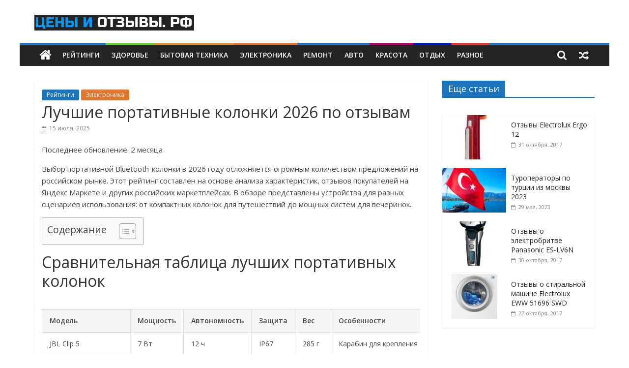

--- FILE ---
content_type: text/html; charset=UTF-8
request_url: https://xn-----flcjme7al0b7a9cgb.xn--p1ai/%D0%BB%D1%83%D1%87%D1%88%D0%B8%D0%B5-%D0%BF%D0%BE%D1%80%D1%82%D0%B0%D1%82%D0%B8%D0%B2%D0%BD%D1%8B%D0%B5-%D0%BA%D0%BE%D0%BB%D0%BE%D0%BD%D0%BA%D0%B8-2018/
body_size: 22083
content:
<!DOCTYPE html><html lang="ru"><head><meta charset="UTF-8"/><meta name="viewport" content="width=device-width, initial-scale=1"><link rel="stylesheet" media="print" onload="this.onload=null;this.media='all';" id="ao_optimized_gfonts" href="https://fonts.googleapis.com/css?family=Open+Sans%3A400%2C600&amp;display=swap"><link rel="profile" href="http://gmpg.org/xfn/11"/><link media="all" href="https://xn-----flcjme7al0b7a9cgb.xn--p1ai/wp-content/cache/autoptimize/css/autoptimize_188397842985bac380cbe4c449fbf362.css" rel="stylesheet"><title>ТОП 25 Лучшие Портативные Колонки 2026 (Рейтинг)</title><meta name="description" content="Лучшие Портативные Колонки 2026 по отзывам. Bluetooth колонки, с флешкой, недорогие. Рейтинг. Жмите!"/><meta name="robots" content="follow, index, max-snippet:-1, max-video-preview:-1, max-image-preview:large"/><link rel="canonical" href="https://xn-----flcjme7al0b7a9cgb.xn--p1ai/%d0%bb%d1%83%d1%87%d1%88%d0%b8%d0%b5-%d0%bf%d0%be%d1%80%d1%82%d0%b0%d1%82%d0%b8%d0%b2%d0%bd%d1%8b%d0%b5-%d0%ba%d0%be%d0%bb%d0%be%d0%bd%d0%ba%d0%b8-2018/" /><meta property="og:locale" content="ru_RU" /><meta property="og:type" content="article" /><meta property="og:title" content="ТОП 25 Лучшие Портативные Колонки 2026 (Рейтинг)" /><meta property="og:description" content="Лучшие Портативные Колонки 2026 по отзывам. Bluetooth колонки, с флешкой, недорогие. Рейтинг. Жмите!" /><meta property="og:url" content="https://xn-----flcjme7al0b7a9cgb.xn--p1ai/%d0%bb%d1%83%d1%87%d1%88%d0%b8%d0%b5-%d0%bf%d0%be%d1%80%d1%82%d0%b0%d1%82%d0%b8%d0%b2%d0%bd%d1%8b%d0%b5-%d0%ba%d0%be%d0%bb%d0%be%d0%bd%d0%ba%d0%b8-2018/" /><meta property="og:site_name" content="Цены и отзывы.рф" /><meta property="article:author" content="https://www.facebook.com/profile.php?id=100051516215380" /><meta property="article:section" content="Рейтинги" /><meta property="og:updated_time" content="2025-11-27T07:24:49+00:00" /><meta property="og:image" content="https://xn-----flcjme7al0b7a9cgb.xn--p1ai/wp-content/uploads/2018/09/GINZZU-GM-986B.jpg" /><meta property="og:image:secure_url" content="https://xn-----flcjme7al0b7a9cgb.xn--p1ai/wp-content/uploads/2018/09/GINZZU-GM-986B.jpg" /><meta property="og:image:width" content="1001" /><meta property="og:image:height" content="1000" /><meta property="og:image:alt" content="лучшие портативные колонки 2025" /><meta property="og:image:type" content="image/jpeg" /><meta property="article:published_time" content="2025-07-15T01:39:59+00:00" /><meta property="article:modified_time" content="2025-11-27T07:24:49+00:00" /><meta name="twitter:card" content="summary" /><meta name="twitter:title" content="ТОП 25 Лучшие Портативные Колонки 2026 (Рейтинг)" /><meta name="twitter:description" content="Лучшие Портативные Колонки 2026 по отзывам. Bluetooth колонки, с флешкой, недорогие. Рейтинг. Жмите!" /><meta name="twitter:image" content="https://xn-----flcjme7al0b7a9cgb.xn--p1ai/wp-content/uploads/2018/09/GINZZU-GM-986B.jpg" /><meta name="twitter:label1" content="Автор" /><meta name="twitter:data1" content="Владимир Петров" /><meta name="twitter:label2" content="Время чтения" /><meta name="twitter:data2" content="8 минут" /> <script type="application/ld+json" class="rank-math-schema">{"@context":"https://schema.org","@graph":[{"@type":"Organization","@id":"https://xn-----flcjme7al0b7a9cgb.xn--p1ai/#organization","name":"\u0446\u0435\u043d\u044b-\u0438-\u043e\u0442\u0437\u044b\u0432\u044b.\u0440\u0444","url":"http://xn-----flcjme7al0b7a9cgb.xn--p1ai","logo":{"@type":"ImageObject","@id":"https://xn-----flcjme7al0b7a9cgb.xn--p1ai/#logo","url":"http://xn-----flcjme7al0b7a9cgb.xn--p1ai/wp-content/uploads/2019/08/cropped-White-Red-and-Orange-Badge-Recess-Food-Festival-Logo-11.png","contentUrl":"http://xn-----flcjme7al0b7a9cgb.xn--p1ai/wp-content/uploads/2019/08/cropped-White-Red-and-Orange-Badge-Recess-Food-Festival-Logo-11.png","caption":"\u0446\u0435\u043d\u044b-\u0438-\u043e\u0442\u0437\u044b\u0432\u044b.\u0440\u0444","inLanguage":"ru-RU","width":"263","height":"67"}},{"@type":"WebSite","@id":"https://xn-----flcjme7al0b7a9cgb.xn--p1ai/#website","url":"https://xn-----flcjme7al0b7a9cgb.xn--p1ai","name":"\u0446\u0435\u043d\u044b-\u0438-\u043e\u0442\u0437\u044b\u0432\u044b.\u0440\u0444","publisher":{"@id":"https://xn-----flcjme7al0b7a9cgb.xn--p1ai/#organization"},"inLanguage":"ru-RU"},{"@type":"ImageObject","@id":"https://xn-----flcjme7al0b7a9cgb.xn--p1ai/wp-content/uploads/2018/09/GINZZU-GM-986B.jpg","url":"https://xn-----flcjme7al0b7a9cgb.xn--p1ai/wp-content/uploads/2018/09/GINZZU-GM-986B.jpg","width":"1001","height":"1000","inLanguage":"ru-RU"},{"@type":"BreadcrumbList","@id":"https://xn-----flcjme7al0b7a9cgb.xn--p1ai/%d0%bb%d1%83%d1%87%d1%88%d0%b8%d0%b5-%d0%bf%d0%be%d1%80%d1%82%d0%b0%d1%82%d0%b8%d0%b2%d0%bd%d1%8b%d0%b5-%d0%ba%d0%be%d0%bb%d0%be%d0%bd%d0%ba%d0%b8-2018/#breadcrumb","itemListElement":[{"@type":"ListItem","position":"1","item":{"@id":"http://xn-----flcjme7al0b7a9cgb.xn--p1ai","name":"\u0413\u043b\u0430\u0432\u043d\u0430\u044f"}},{"@type":"ListItem","position":"2","item":{"@id":"https://xn-----flcjme7al0b7a9cgb.xn--p1ai/category/%d1%80%d0%b5%d0%b9%d1%82%d0%b8%d0%bd%d0%b3%d0%b8/","name":"\u0420\u0435\u0439\u0442\u0438\u043d\u0433\u0438"}},{"@type":"ListItem","position":"3","item":{"@id":"https://xn-----flcjme7al0b7a9cgb.xn--p1ai/%d0%bb%d1%83%d1%87%d1%88%d0%b8%d0%b5-%d0%bf%d0%be%d1%80%d1%82%d0%b0%d1%82%d0%b8%d0%b2%d0%bd%d1%8b%d0%b5-%d0%ba%d0%be%d0%bb%d0%be%d0%bd%d0%ba%d0%b8-2018/","name":"\u041b\u0443\u0447\u0448\u0438\u0435 \u043f\u043e\u0440\u0442\u0430\u0442\u0438\u0432\u043d\u044b\u0435 \u043a\u043e\u043b\u043e\u043d\u043a\u0438 2026 \u043f\u043e \u043e\u0442\u0437\u044b\u0432\u0430\u043c"}}]},{"@type":"WebPage","@id":"https://xn-----flcjme7al0b7a9cgb.xn--p1ai/%d0%bb%d1%83%d1%87%d1%88%d0%b8%d0%b5-%d0%bf%d0%be%d1%80%d1%82%d0%b0%d1%82%d0%b8%d0%b2%d0%bd%d1%8b%d0%b5-%d0%ba%d0%be%d0%bb%d0%be%d0%bd%d0%ba%d0%b8-2018/#webpage","url":"https://xn-----flcjme7al0b7a9cgb.xn--p1ai/%d0%bb%d1%83%d1%87%d1%88%d0%b8%d0%b5-%d0%bf%d0%be%d1%80%d1%82%d0%b0%d1%82%d0%b8%d0%b2%d0%bd%d1%8b%d0%b5-%d0%ba%d0%be%d0%bb%d0%be%d0%bd%d0%ba%d0%b8-2018/","name":"\u0422\u041e\u041f 25 \u041b\u0443\u0447\u0448\u0438\u0435 \u041f\u043e\u0440\u0442\u0430\u0442\u0438\u0432\u043d\u044b\u0435 \u041a\u043e\u043b\u043e\u043d\u043a\u0438 2026 (\u0420\u0435\u0439\u0442\u0438\u043d\u0433)","datePublished":"2025-07-15T01:39:59+00:00","dateModified":"2025-11-27T07:24:49+00:00","isPartOf":{"@id":"https://xn-----flcjme7al0b7a9cgb.xn--p1ai/#website"},"primaryImageOfPage":{"@id":"https://xn-----flcjme7al0b7a9cgb.xn--p1ai/wp-content/uploads/2018/09/GINZZU-GM-986B.jpg"},"inLanguage":"ru-RU","breadcrumb":{"@id":"https://xn-----flcjme7al0b7a9cgb.xn--p1ai/%d0%bb%d1%83%d1%87%d1%88%d0%b8%d0%b5-%d0%bf%d0%be%d1%80%d1%82%d0%b0%d1%82%d0%b8%d0%b2%d0%bd%d1%8b%d0%b5-%d0%ba%d0%be%d0%bb%d0%be%d0%bd%d0%ba%d0%b8-2018/#breadcrumb"}},{"@type":"Article","headline":"\u0422\u041e\u041f 25 \u041b\u0443\u0447\u0448\u0438\u0435 \u041f\u043e\u0440\u0442\u0430\u0442\u0438\u0432\u043d\u044b\u0435 \u041a\u043e\u043b\u043e\u043d\u043a\u0438 2026 (\u0420\u0435\u0439\u0442\u0438\u043d\u0433)","datePublished":"2025-07-15T01:39:59+00:00","dateModified":"2025-11-27T07:24:49+00:00","author":{"@type":"Person","name":"\u0412\u043b\u0430\u0434\u0438\u043c\u0438\u0440 \u041f\u0435\u0442\u0440\u043e\u0432"},"description":"\u041b\u0443\u0447\u0448\u0438\u0435 \u041f\u043e\u0440\u0442\u0430\u0442\u0438\u0432\u043d\u044b\u0435 \u041a\u043e\u043b\u043e\u043d\u043a\u0438 2020 \u043f\u043e \u043e\u0442\u0437\u044b\u0432\u0430\u043c. Bluetooth \u043a\u043e\u043b\u043e\u043d\u043a\u0438, \u0441 \u0444\u043b\u0435\u0448\u043a\u043e\u0439, \u043d\u0435\u0434\u043e\u0440\u043e\u0433\u0438\u0435. \u0420\u0435\u0439\u0442\u0438\u043d\u0433. \u0416\u043c\u0438\u0442\u0435!","name":"\u0422\u041e\u041f 25 \u041b\u0443\u0447\u0448\u0438\u0435 \u041f\u043e\u0440\u0442\u0430\u0442\u0438\u0432\u043d\u044b\u0435 \u041a\u043e\u043b\u043e\u043d\u043a\u0438 2026 (\u0420\u0435\u0439\u0442\u0438\u043d\u0433)","articleSection":"\u0420\u0435\u0439\u0442\u0438\u043d\u0433\u0438, \u042d\u043b\u0435\u043a\u0442\u0440\u043e\u043d\u0438\u043a\u0430","@id":"https://xn-----flcjme7al0b7a9cgb.xn--p1ai/%d0%bb%d1%83%d1%87%d1%88%d0%b8%d0%b5-%d0%bf%d0%be%d1%80%d1%82%d0%b0%d1%82%d0%b8%d0%b2%d0%bd%d1%8b%d0%b5-%d0%ba%d0%be%d0%bb%d0%be%d0%bd%d0%ba%d0%b8-2018/#schema-578378","isPartOf":{"@id":"https://xn-----flcjme7al0b7a9cgb.xn--p1ai/%d0%bb%d1%83%d1%87%d1%88%d0%b8%d0%b5-%d0%bf%d0%be%d1%80%d1%82%d0%b0%d1%82%d0%b8%d0%b2%d0%bd%d1%8b%d0%b5-%d0%ba%d0%be%d0%bb%d0%be%d0%bd%d0%ba%d0%b8-2018/#webpage"},"publisher":{"@id":"https://xn-----flcjme7al0b7a9cgb.xn--p1ai/#organization"},"image":{"@id":"https://xn-----flcjme7al0b7a9cgb.xn--p1ai/wp-content/uploads/2018/09/GINZZU-GM-986B.jpg"},"inLanguage":"ru-RU","mainEntityOfPage":{"@id":"https://xn-----flcjme7al0b7a9cgb.xn--p1ai/%d0%bb%d1%83%d1%87%d1%88%d0%b8%d0%b5-%d0%bf%d0%be%d1%80%d1%82%d0%b0%d1%82%d0%b8%d0%b2%d0%bd%d1%8b%d0%b5-%d0%ba%d0%be%d0%bb%d0%be%d0%bd%d0%ba%d0%b8-2018/#webpage"}}]}</script> <link href='https://fonts.gstatic.com' crossorigin='anonymous' rel='preconnect' /><link rel="alternate" title="oEmbed (JSON)" type="application/json+oembed" href="https://xn-----flcjme7al0b7a9cgb.xn--p1ai/wp-json/oembed/1.0/embed?url=https%3A%2F%2Fxn-----flcjme7al0b7a9cgb.xn--p1ai%2F%25d0%25bb%25d1%2583%25d1%2587%25d1%2588%25d0%25b8%25d0%25b5-%25d0%25bf%25d0%25be%25d1%2580%25d1%2582%25d0%25b0%25d1%2582%25d0%25b8%25d0%25b2%25d0%25bd%25d1%258b%25d0%25b5-%25d0%25ba%25d0%25be%25d0%25bb%25d0%25be%25d0%25bd%25d0%25ba%25d0%25b8-2018%2F" /><link rel="alternate" title="oEmbed (XML)" type="text/xml+oembed" href="https://xn-----flcjme7al0b7a9cgb.xn--p1ai/wp-json/oembed/1.0/embed?url=https%3A%2F%2Fxn-----flcjme7al0b7a9cgb.xn--p1ai%2F%25d0%25bb%25d1%2583%25d1%2587%25d1%2588%25d0%25b8%25d0%25b5-%25d0%25bf%25d0%25be%25d1%2580%25d1%2582%25d0%25b0%25d1%2582%25d0%25b8%25d0%25b2%25d0%25bd%25d1%258b%25d0%25b5-%25d0%25ba%25d0%25be%25d0%25bb%25d0%25be%25d0%25bd%25d0%25ba%25d0%25b8-2018%2F&#038;format=xml" /><link rel='stylesheet' id='dashicons-css' href='https://xn-----flcjme7al0b7a9cgb.xn--p1ai/wp-includes/css/dashicons.min.css?ver=c5784153ea9216b0f8c74aa2dd1dae03' type='text/css' media='all' /> <script type="text/javascript" src="https://xn-----flcjme7al0b7a9cgb.xn--p1ai/wp-includes/js/jquery/jquery.min.js?ver=3.7.1" id="jquery-core-js"></script> <link rel="https://api.w.org/" href="https://xn-----flcjme7al0b7a9cgb.xn--p1ai/wp-json/" /><link rel="alternate" title="JSON" type="application/json" href="https://xn-----flcjme7al0b7a9cgb.xn--p1ai/wp-json/wp/v2/posts/11332" /><link rel="EditURI" type="application/rsd+xml" title="RSD" href="https://xn-----flcjme7al0b7a9cgb.xn--p1ai/xmlrpc.php?rsd" /><link rel='shortlink' href='https://xn-----flcjme7al0b7a9cgb.xn--p1ai/?p=11332' /><link rel="pingback" href="https://xn-----flcjme7al0b7a9cgb.xn--p1ai/xmlrpc.php"><link rel="icon" href="https://xn-----flcjme7al0b7a9cgb.xn--p1ai/wp-content/uploads/2018/12/cropped-2-32x32.jpg" sizes="32x32" /><link rel="icon" href="https://xn-----flcjme7al0b7a9cgb.xn--p1ai/wp-content/uploads/2018/12/cropped-2-192x192.jpg" sizes="192x192" /><link rel="apple-touch-icon" href="https://xn-----flcjme7al0b7a9cgb.xn--p1ai/wp-content/uploads/2018/12/cropped-2-180x180.jpg" /><meta name="msapplication-TileImage" content="https://xn-----flcjme7al0b7a9cgb.xn--p1ai/wp-content/uploads/2018/12/cropped-2-270x270.jpg" /> <noscript><div><img src="https://mc.yandex.ru/watch/34554590" style="position:absolute; left:-9999px;" alt="" /></div></noscript><meta name="takprodam-verification" content="d3db573f-e839-479c-9add-c86984d07ded"></head><body class="wp-singular post-template-default single single-post postid-11332 single-format-standard custom-background wp-custom-logo wp-embed-responsive wp-theme-colormag-pro  box-layout"><div id="page" class="hfeed site"> <a class="skip-link screen-reader-text" href="#main">Skip to content</a><header id="masthead" class="site-header clearfix "><div id="header-text-nav-container" class="clearfix"><div class="inner-wrap"><div id="header-text-nav-wrap" class="clearfix"><div id="header-left-section"><div id="header-logo-image"> <a href="https://xn-----flcjme7al0b7a9cgb.xn--p1ai/" class="custom-logo-link" rel="home"><img width="325" height="32" src="https://xn-----flcjme7al0b7a9cgb.xn--p1ai/wp-content/uploads/2020/08/cropped-Screenshot-23.png" class="custom-logo" alt="Цены и отзывы.рф" decoding="async" srcset="https://xn-----flcjme7al0b7a9cgb.xn--p1ai/wp-content/uploads/2020/08/cropped-Screenshot-23.png 325w, https://xn-----flcjme7al0b7a9cgb.xn--p1ai/wp-content/uploads/2020/08/cropped-Screenshot-23-300x30.png 300w" sizes="(max-width: 325px) 100vw, 325px" /></a></div><div id="header-text" class="screen-reader-text"><h3 id="site-title" itemprop="headline" > <a href="https://xn-----flcjme7al0b7a9cgb.xn--p1ai/" title="Цены и отзывы.рф" rel="home">Цены и отзывы.рф</a></h3><p id="site-description" itemprop="description" >Рейтинги Самых Лучших Товаров и Услуг</p></div></div><div id="header-right-section"></div></div></div><nav id="site-navigation" class="main-navigation clearfix" role="navigation" itemscope="itemscope" itemtype="http://schema.org/SiteNavigationElement" ><div class="inner-wrap clearfix"><div class="home-icon"> <a href="https://xn-----flcjme7al0b7a9cgb.xn--p1ai/" title="Цены и отзывы.рф"><i class="fa fa-home"></i></a></div><div class="search-random-icons-container"><div class="random-post"> <a href="https://xn-----flcjme7al0b7a9cgb.xn--p1ai/%d0%be%d1%82%d0%b7%d1%8b%d0%b2%d1%8b-%d0%be-%d1%82%d0%b5%d0%bb%d0%b5%d1%84%d0%be%d0%bd%d0%b5-fly-ezzy-5/" title="Посмотреть случайную запись"><i class="fa fa-random"></i></a></div><div class="top-search-wrap"> <i class="fa fa-search search-top"></i><div class="search-form-top"><form action="https://xn-----flcjme7al0b7a9cgb.xn--p1ai/" class="search-form searchform clearfix" method="get"><div class="search-wrap"> <input type="text" placeholder="Поиск" class="s field" name="s"> <button class="search-icon" type="submit"></button></div></form></div></div></div><p class="menu-toggle"></p><div class="menu-primary-container"><ul id="menu-%d1%82%d0%be%d0%bf%d1%87%d0%b8%d0%ba" class="menu"><li id="menu-item-79692" class="menu-item menu-item-type-taxonomy menu-item-object-category current-post-ancestor current-menu-parent current-post-parent menu-item-79692 menu-item-category-35"><a href="https://xn-----flcjme7al0b7a9cgb.xn--p1ai/category/%d1%80%d0%b5%d0%b9%d1%82%d0%b8%d0%bd%d0%b3%d0%b8/">Рейтинги</a></li><li id="menu-item-79694" class="menu-item menu-item-type-taxonomy menu-item-object-category menu-item-79694 menu-item-category-125"><a href="https://xn-----flcjme7al0b7a9cgb.xn--p1ai/category/%d0%b7%d0%b4%d0%be%d1%80%d0%be%d0%b2%d1%8c%d0%b5-2/">Здоровье</a></li><li id="menu-item-79701" class="menu-item menu-item-type-taxonomy menu-item-object-category menu-item-79701 menu-item-category-258"><a href="https://xn-----flcjme7al0b7a9cgb.xn--p1ai/category/%d0%b1%d1%8b%d1%82%d0%be%d0%b2%d0%b0%d1%8f-%d1%82%d0%b5%d1%85%d0%bd%d0%b8%d0%ba%d0%b0/">БЫТОВАЯ ТЕХНИКА</a></li><li id="menu-item-79693" class="menu-item menu-item-type-taxonomy menu-item-object-category current-post-ancestor current-menu-parent current-post-parent menu-item-79693 menu-item-category-78"><a href="https://xn-----flcjme7al0b7a9cgb.xn--p1ai/category/%d1%8d%d0%bb%d0%b5%d0%ba%d1%82%d1%80%d0%be%d0%bd%d0%b8%d0%ba%d0%b0/">Электроника</a></li><li id="menu-item-79698" class="menu-item menu-item-type-taxonomy menu-item-object-category menu-item-79698 menu-item-category-297"><a href="https://xn-----flcjme7al0b7a9cgb.xn--p1ai/category/%d1%80%d0%b5%d0%bc%d0%be%d0%bd%d1%82/">Ремонт</a></li><li id="menu-item-79702" class="menu-item menu-item-type-taxonomy menu-item-object-category menu-item-79702 menu-item-category-77"><a href="https://xn-----flcjme7al0b7a9cgb.xn--p1ai/category/%d1%82%d0%be%d0%b2%d0%b0%d1%80%d1%8b-%d0%b4%d0%bb%d1%8f-%d0%b0%d0%b2%d1%82%d0%be/">АВТО</a></li><li id="menu-item-79695" class="menu-item menu-item-type-taxonomy menu-item-object-category menu-item-79695 menu-item-category-99"><a href="https://xn-----flcjme7al0b7a9cgb.xn--p1ai/category/%d0%b4%d0%bb%d1%8f-%d0%ba%d1%80%d0%b0%d1%81%d0%be%d1%82%d1%8b/">Красота</a></li><li id="menu-item-79696" class="menu-item menu-item-type-taxonomy menu-item-object-category menu-item-79696 menu-item-category-189"><a href="https://xn-----flcjme7al0b7a9cgb.xn--p1ai/category/%d0%be%d1%82%d0%b4%d1%8b%d1%85/">Отдых</a></li><li id="menu-item-79697" class="menu-item menu-item-type-taxonomy menu-item-object-category menu-item-79697 menu-item-category-281"><a href="https://xn-----flcjme7al0b7a9cgb.xn--p1ai/category/%d1%80%d0%b0%d0%b7%d0%bd%d0%be%d0%b5/">РАЗНОЕ</a></li></ul></div></div></nav></div></header><div id="main" class="clearfix"><div class="inner-wrap clearfix"><div id="primary"><div id="content" class="clearfix"><article id="post-11332" class="post-11332 post type-post status-publish format-standard has-post-thumbnail hentry category-35 category-78" itemscope="itemscope" itemtype="http://schema.org/BlogPosting" itemprop="blogPost" ><div class="article-content clearfix"><div class="above-entry-meta"><span class="cat-links"><a href="https://xn-----flcjme7al0b7a9cgb.xn--p1ai/category/%d1%80%d0%b5%d0%b9%d1%82%d0%b8%d0%bd%d0%b3%d0%b8/"  rel="category tag">Рейтинги</a>&nbsp;<a href="https://xn-----flcjme7al0b7a9cgb.xn--p1ai/category/%d1%8d%d0%bb%d0%b5%d0%ba%d1%82%d1%80%d0%be%d0%bd%d0%b8%d0%ba%d0%b0/" style="background:#e0762f" rel="category tag">Электроника</a>&nbsp;</span></div><header class="entry-header"><h1 class="entry-title" itemprop="headline" > Лучшие портативные колонки 2026 по отзывам</h1></header><div class="below-entry-meta "> <span class="posted-on"><a href="https://xn-----flcjme7al0b7a9cgb.xn--p1ai/%d0%bb%d1%83%d1%87%d1%88%d0%b8%d0%b5-%d0%bf%d0%be%d1%80%d1%82%d0%b0%d1%82%d0%b8%d0%b2%d0%bd%d1%8b%d0%b5-%d0%ba%d0%be%d0%bb%d0%be%d0%bd%d0%ba%d0%b8-2018/" title="1:39 дп" rel="bookmark"><i class="fa fa-calendar-o"></i> <time class="entry-date published" datetime="2025-07-15T01:39:59+00:00" itemprop="datePublished" >15 июля, 2025</time><time class="updated" datetime="2025-11-27T07:24:49+00:00" itemprop="dateModified" >27 ноября, 2025</time></a></span> <span class="byline" itemprop="author" itemscope="itemscope" itemtype="http://schema.org/Person" ><span class="author vcard" itemprop="name"><i class="fa fa-user"></i><a class="url fn n" href="https://xn-----flcjme7al0b7a9cgb.xn--p1ai/author/vladimir-petrov/" title="Владимир Петров">Владимир Петров</a></span></span> <span class="comments"><a href="https://xn-----flcjme7al0b7a9cgb.xn--p1ai/%d0%bb%d1%83%d1%87%d1%88%d0%b8%d0%b5-%d0%bf%d0%be%d1%80%d1%82%d0%b0%d1%82%d0%b8%d0%b2%d0%bd%d1%8b%d0%b5-%d0%ba%d0%be%d0%bb%d0%be%d0%bd%d0%ba%d0%b8-2018/#respond" itemprop="discussionURL"><i class="fa fa-comment"></i> 0 Комментариев</a></span></div><div class="entry-content clearfix" itemprop="articleBody" ><p class="post-modified-info">Последнее обновление:  2 месяца</p><p>Выбор портативной Bluetooth-колонки в 2026 году осложняется огромным количеством предложений на российском рынке. Этот рейтинг составлен на основе анализа характеристик, отзывов покупателей на Яндекс Маркете и других российских маркетплейсах. В обзоре представлены устройства для разных сценариев использования: от компактных колонок для путешествий до мощных систем для вечеринок.</p><div id="ez-toc-container" class="ez-toc-v2_0_62 counter-hierarchy ez-toc-counter ez-toc-grey ez-toc-container-direction"><div class="ez-toc-title-container"><p class="ez-toc-title " >Содержание</p> <span class="ez-toc-title-toggle"><a href="#" class="ez-toc-pull-right ez-toc-btn ez-toc-btn-xs ez-toc-btn-default ez-toc-toggle" aria-label="Toggle Table of Content"><span class="ez-toc-js-icon-con"><span class=""><span class="eztoc-hide" style="display:none;">Toggle</span><span class="ez-toc-icon-toggle-span"><svg style="fill: #999;color:#999" xmlns="http://www.w3.org/2000/svg" class="list-377408" width="20px" height="20px" viewBox="0 0 24 24" fill="none"><path d="M6 6H4v2h2V6zm14 0H8v2h12V6zM4 11h2v2H4v-2zm16 0H8v2h12v-2zM4 16h2v2H4v-2zm16 0H8v2h12v-2z" fill="currentColor"></path></svg><svg style="fill: #999;color:#999" class="arrow-unsorted-368013" xmlns="http://www.w3.org/2000/svg" width="10px" height="10px" viewBox="0 0 24 24" version="1.2" baseProfile="tiny"><path d="M18.2 9.3l-6.2-6.3-6.2 6.3c-.2.2-.3.4-.3.7s.1.5.3.7c.2.2.4.3.7.3h11c.3 0 .5-.1.7-.3.2-.2.3-.5.3-.7s-.1-.5-.3-.7zM5.8 14.7l6.2 6.3 6.2-6.3c.2-.2.3-.5.3-.7s-.1-.5-.3-.7c-.2-.2-.4-.3-.7-.3h-11c-.3 0-.5.1-.7.3-.2.2-.3.5-.3.7s.1.5.3.7z"/></svg></span></span></span></a></span></div><nav><ul class='ez-toc-list ez-toc-list-level-1 eztoc-toggle-hide-by-default' ><li class='ez-toc-page-1 ez-toc-heading-level-2'><a class="ez-toc-link ez-toc-heading-1" href="#%D0%A1%D1%80%D0%B0%D0%B2%D0%BD%D0%B8%D1%82%D0%B5%D0%BB%D1%8C%D0%BD%D0%B0%D1%8F_%D1%82%D0%B0%D0%B1%D0%BB%D0%B8%D1%86%D0%B0_%D0%BB%D1%83%D1%87%D1%88%D0%B8%D1%85_%D0%BF%D0%BE%D1%80%D1%82%D0%B0%D1%82%D0%B8%D0%B2%D0%BD%D1%8B%D1%85_%D0%BA%D0%BE%D0%BB%D0%BE%D0%BD%D0%BE%D0%BA" title="Сравнительная таблица лучших портативных колонок">Сравнительная таблица лучших портативных колонок</a></li><li class='ez-toc-page-1 ez-toc-heading-level-2'><a class="ez-toc-link ez-toc-heading-2" href="#%D0%9A%D0%BB%D1%8E%D1%87%D0%B5%D0%B2%D1%8B%D0%B5_%D0%BA%D1%80%D0%B8%D1%82%D0%B5%D1%80%D0%B8%D0%B8_%D0%B2%D1%8B%D0%B1%D0%BE%D1%80%D0%B0_%D0%BF%D0%BE%D1%80%D1%82%D0%B0%D1%82%D0%B8%D0%B2%D0%BD%D0%BE%D0%B9_%D0%BA%D0%BE%D0%BB%D0%BE%D0%BD%D0%BA%D0%B8" title="Ключевые критерии выбора портативной колонки">Ключевые критерии выбора портативной колонки</a><ul class='ez-toc-list-level-3' ><li class='ez-toc-heading-level-3'><a class="ez-toc-link ez-toc-heading-3" href="#%D0%9C%D0%BE%D1%89%D0%BD%D0%BE%D1%81%D1%82%D1%8C_%D0%B8_%D0%B3%D1%80%D0%BE%D0%BC%D0%BA%D0%BE%D1%81%D1%82%D1%8C" title="Мощность и громкость">Мощность и громкость</a></li><li class='ez-toc-page-1 ez-toc-heading-level-3'><a class="ez-toc-link ez-toc-heading-4" href="#%D0%9A%D0%B0%D1%87%D0%B5%D1%81%D1%82%D0%B2%D0%BE_%D0%B7%D0%B2%D1%83%D0%BA%D0%B0" title="Качество звука">Качество звука</a></li><li class='ez-toc-page-1 ez-toc-heading-level-3'><a class="ez-toc-link ez-toc-heading-5" href="#%D0%90%D0%B2%D1%82%D0%BE%D0%BD%D0%BE%D0%BC%D0%BD%D0%BE%D1%81%D1%82%D1%8C" title="Автономность">Автономность</a></li><li class='ez-toc-page-1 ez-toc-heading-level-3'><a class="ez-toc-link ez-toc-heading-6" href="#%D0%97%D0%B0%D1%89%D0%B8%D1%82%D0%B0_%D0%BE%D1%82_%D0%B2%D0%BE%D0%B4%D1%8B_%D0%B8_%D0%BF%D1%8B%D0%BB%D0%B8" title="Защита от воды и пыли">Защита от воды и пыли</a></li><li class='ez-toc-page-1 ez-toc-heading-level-3'><a class="ez-toc-link ez-toc-heading-7" href="#%D0%A2%D0%B8%D0%BF%D0%B8%D1%87%D0%BD%D1%8B%D0%B5_%D0%BE%D1%88%D0%B8%D0%B1%D0%BA%D0%B8_%D0%BF%D1%80%D0%B8_%D0%B2%D1%8B%D0%B1%D0%BE%D1%80%D0%B5" title="Типичные ошибки при выборе">Типичные ошибки при выборе</a></li></ul></li><li class='ez-toc-page-1 ez-toc-heading-level-2'><a class="ez-toc-link ez-toc-heading-8" href="#%D0%91%D1%8E%D0%B4%D0%B6%D0%B5%D1%82%D0%BD%D1%8B%D0%B9_%D1%81%D0%B5%D0%B3%D0%BC%D0%B5%D0%BD%D1%82" title="Бюджетный сегмент">Бюджетный сегмент</a><ul class='ez-toc-list-level-3' ><li class='ez-toc-heading-level-3'><a class="ez-toc-link ez-toc-heading-9" href="#1_JBL_Clip_5" title="#1. JBL Clip 5">#1. JBL Clip 5</a></li><li class='ez-toc-page-1 ez-toc-heading-level-3'><a class="ez-toc-link ez-toc-heading-10" href="#2_Xiaomi_Mi_Portable_Bluetooth_Speaker" title="#2. Xiaomi Mi Portable Bluetooth Speaker">#2. Xiaomi Mi Portable Bluetooth Speaker</a></li></ul></li><li class='ez-toc-page-1 ez-toc-heading-level-2'><a class="ez-toc-link ez-toc-heading-11" href="#%D0%A1%D1%80%D0%B5%D0%B4%D0%BD%D0%B8%D0%B9_%D1%81%D0%B5%D0%B3%D0%BC%D0%B5%D0%BD%D1%82" title="Средний сегмент">Средний сегмент</a><ul class='ez-toc-list-level-3' ><li class='ez-toc-heading-level-3'><a class="ez-toc-link ez-toc-heading-12" href="#3_JBL_Flip_6" title="#3. JBL Flip 6">#3. JBL Flip 6</a></li><li class='ez-toc-page-1 ez-toc-heading-level-3'><a class="ez-toc-link ez-toc-heading-13" href="#4_Anker_Soundcore_Motion_Plus" title="#4. Anker Soundcore Motion Plus">#4. Anker Soundcore Motion Plus</a></li><li class='ez-toc-page-1 ez-toc-heading-level-3'><a class="ez-toc-link ez-toc-heading-14" href="#5_Sony_ULT_Field_3" title="#5. Sony ULT Field 3">#5. Sony ULT Field 3</a></li><li class='ez-toc-page-1 ez-toc-heading-level-3'><a class="ez-toc-link ez-toc-heading-15" href="#6_Marshall_Willen" title="#6. Marshall Willen">#6. Marshall Willen</a></li><li class='ez-toc-page-1 ez-toc-heading-level-3'><a class="ez-toc-link ez-toc-heading-16" href="#7_Xiaomi_Sound_Outdoor" title="#7. Xiaomi Sound Outdoor">#7. Xiaomi Sound Outdoor</a></li></ul></li><li class='ez-toc-page-1 ez-toc-heading-level-2'><a class="ez-toc-link ez-toc-heading-17" href="#%D0%9F%D1%80%D0%B5%D0%BC%D0%B8%D1%83%D0%BC-%D1%81%D0%B5%D0%B3%D0%BC%D0%B5%D0%BD%D1%82" title="Премиум-сегмент">Премиум-сегмент</a><ul class='ez-toc-list-level-3' ><li class='ez-toc-heading-level-3'><a class="ez-toc-link ez-toc-heading-18" href="#8_JBL_PartyBox_110" title="#8. JBL PartyBox 110">#8. JBL PartyBox 110</a></li><li class='ez-toc-page-1 ez-toc-heading-level-3'><a class="ez-toc-link ez-toc-heading-19" href="#9_Bose_SoundLink_Revolve_II" title="#9. Bose SoundLink Revolve II">#9. Bose SoundLink Revolve II</a></li><li class='ez-toc-page-1 ez-toc-heading-level-3'><a class="ez-toc-link ez-toc-heading-20" href="#10_JBL_Charge_6" title="#10. JBL Charge 6">#10. JBL Charge 6</a></li><li class='ez-toc-page-1 ez-toc-heading-level-3'><a class="ez-toc-link ez-toc-heading-21" href="#11_HUAWEI_Sound_Joy_2" title="#11. HUAWEI Sound Joy 2">#11. HUAWEI Sound Joy 2</a></li><li class='ez-toc-page-1 ez-toc-heading-level-3'><a class="ez-toc-link ez-toc-heading-22" href="#12_Beats_Pill" title="#12. Beats Pill+">#12. Beats Pill+</a></li></ul></li><li class='ez-toc-page-1 ez-toc-heading-level-2'><a class="ez-toc-link ez-toc-heading-23" href="#%D0%A7%D0%B0%D1%81%D1%82%D0%BE_%D0%B7%D0%B0%D0%B4%D0%B0%D0%B2%D0%B0%D0%B5%D0%BC%D1%8B%D0%B5_%D0%B2%D0%BE%D0%BF%D1%80%D0%BE%D1%81%D1%8B" title="Часто задаваемые вопросы">Часто задаваемые вопросы</a><ul class='ez-toc-list-level-3' ><li class='ez-toc-heading-level-3'><a class="ez-toc-link ez-toc-heading-24" href="#%D0%A7%D1%82%D0%BE_%D0%B2%D0%B0%D0%B6%D0%BD%D0%B5%D0%B5_%D0%BC%D0%BE%D1%89%D0%BD%D0%BE%D1%81%D1%82%D1%8C_%D0%B2_%D0%B2%D0%B0%D1%82%D1%82%D0%B0%D1%85_%D0%B8%D0%BB%D0%B8_%D0%BE%D1%82%D0%B7%D1%8B%D0%B2%D1%8B_%D0%BE_%D0%B3%D1%80%D0%BE%D0%BC%D0%BA%D0%BE%D1%81%D1%82%D0%B8" title="Что важнее: мощность в ваттах или отзывы о громкости?">Что важнее: мощность в ваттах или отзывы о громкости?</a></li><li class='ez-toc-page-1 ez-toc-heading-level-3'><a class="ez-toc-link ez-toc-heading-25" href="#%D0%9A%D0%B0%D0%BA%D0%BE%D0%B9_%D1%83%D1%80%D0%BE%D0%B2%D0%B5%D0%BD%D1%8C_%D0%B7%D0%B0%D1%89%D0%B8%D1%82%D1%8B_%D0%BD%D1%83%D0%B6%D0%B5%D0%BD_%D0%B4%D0%BB%D1%8F_%D0%B8%D1%81%D0%BF%D0%BE%D0%BB%D1%8C%D0%B7%D0%BE%D0%B2%D0%B0%D0%BD%D0%B8%D1%8F_%D0%BD%D0%B0_%D0%BF%D1%80%D0%B8%D1%80%D0%BE%D0%B4%D0%B5" title="Какой уровень защиты нужен для использования на природе?">Какой уровень защиты нужен для использования на природе?</a></li><li class='ez-toc-page-1 ez-toc-heading-level-3'><a class="ez-toc-link ez-toc-heading-26" href="#%D0%A0%D0%B5%D0%B0%D0%BB%D1%8C%D0%BD%D0%BE_%D0%BB%D0%B8_%D0%B2%D1%80%D0%B5%D0%BC%D1%8F_%D1%80%D0%B0%D0%B1%D0%BE%D1%82%D1%8B_%D1%81%D0%BE%D0%B2%D0%BF%D0%B0%D0%B4%D0%B0%D0%B5%D1%82_%D1%81_%D0%B7%D0%B0%D1%8F%D0%B2%D0%BB%D0%B5%D0%BD%D0%B8%D1%8F%D0%BC%D0%B8_%D0%BF%D1%80%D0%BE%D0%B8%D0%B7%D0%B2%D0%BE%D0%B4%D0%B8%D1%82%D0%B5%D0%BB%D1%8F" title="Реально ли время работы совпадает с заявлениями производителя?">Реально ли время работы совпадает с заявлениями производителя?</a></li><li class='ez-toc-page-1 ez-toc-heading-level-3'><a class="ez-toc-link ez-toc-heading-27" href="#%D0%9C%D0%BE%D0%B6%D0%BD%D0%BE_%D0%BB%D0%B8_%D0%B8%D1%81%D0%BF%D0%BE%D0%BB%D1%8C%D0%B7%D0%BE%D0%B2%D0%B0%D1%82%D1%8C_%D0%BF%D0%BE%D1%80%D1%82%D0%B0%D1%82%D0%B8%D0%B2%D0%BD%D1%83%D1%8E_%D0%BA%D0%BE%D0%BB%D0%BE%D0%BD%D0%BA%D1%83_%D0%B2%D0%BC%D0%B5%D1%81%D1%82%D0%BE_%D0%B4%D0%BE%D0%BC%D0%B0%D1%88%D0%BD%D0%B5%D0%B9_%D0%B0%D0%BA%D1%83%D1%81%D1%82%D0%B8%D0%BA%D0%B8" title="Можно ли использовать портативную колонку вместо домашней акустики?">Можно ли использовать портативную колонку вместо домашней акустики?</a></li><li class='ez-toc-page-1 ez-toc-heading-level-3'><a class="ez-toc-link ez-toc-heading-28" href="#%D0%9A%D0%B0%D0%BA_%D0%BE%D0%B1%D1%8A%D0%B5%D0%B4%D0%B8%D0%BD%D0%B8%D1%82%D1%8C_%D0%B4%D0%B2%D0%B5_%D0%BA%D0%BE%D0%BB%D0%BE%D0%BD%D0%BA%D0%B8_%D0%B4%D0%BB%D1%8F_%D1%81%D1%82%D0%B5%D1%80%D0%B5%D0%BE%D1%8D%D1%84%D1%84%D0%B5%D0%BA%D1%82%D0%B0" title="Как объединить две колонки для стереоэффекта?">Как объединить две колонки для стереоэффекта?</a></li></ul></li><li class='ez-toc-page-1 ez-toc-heading-level-2'><a class="ez-toc-link ez-toc-heading-29" href="#%D0%97%D0%B0%D0%BA%D0%BB%D1%8E%D1%87%D0%B5%D0%BD%D0%B8%D0%B5" title="Заключение">Заключение</a></li></ul></nav></div><h2><span class="ez-toc-section" id="%D0%A1%D1%80%D0%B0%D0%B2%D0%BD%D0%B8%D1%82%D0%B5%D0%BB%D1%8C%D0%BD%D0%B0%D1%8F_%D1%82%D0%B0%D0%B1%D0%BB%D0%B8%D1%86%D0%B0_%D0%BB%D1%83%D1%87%D1%88%D0%B8%D1%85_%D0%BF%D0%BE%D1%80%D1%82%D0%B0%D1%82%D0%B8%D0%B2%D0%BD%D1%8B%D1%85_%D0%BA%D0%BE%D0%BB%D0%BE%D0%BD%D0%BE%D0%BA"></span>Сравнительная таблица лучших портативных колонок<span class="ez-toc-section-end"></span></h2><div class="table-scroll"><table class="comparison-table"><thead><tr><th colspan="1" rowspan="1">Модель</th><th colspan="1" rowspan="1">Мощность</th><th colspan="1" rowspan="1">Автономность</th><th colspan="1" rowspan="1">Защита</th><th colspan="1" rowspan="1">Вес</th><th colspan="1" rowspan="1">Особенности</th></tr></thead><tbody><tr><td colspan="1" rowspan="1">JBL Clip 5</td><td colspan="1" rowspan="1">7 Вт</td><td colspan="1" rowspan="1">12 ч</td><td colspan="1" rowspan="1">IP67</td><td colspan="1" rowspan="1">285 г</td><td colspan="1" rowspan="1">Карабин для крепления</td></tr><tr><td colspan="1" rowspan="1">Xiaomi Mi Portable</td><td colspan="1" rowspan="1">16 Вт</td><td colspan="1" rowspan="1">13 ч</td><td colspan="1" rowspan="1">IP67</td><td colspan="1" rowspan="1">250 г</td><td colspan="1" rowspan="1">Два режима звука</td></tr><tr><td colspan="1" rowspan="1">JBL Flip 6</td><td colspan="1" rowspan="1">30 Вт</td><td colspan="1" rowspan="1">12 ч</td><td colspan="1" rowspan="1">IP67</td><td colspan="1" rowspan="1">550 г</td><td colspan="1" rowspan="1">Двухполосная система</td></tr><tr><td colspan="1" rowspan="1">Anker Motion Plus</td><td colspan="1" rowspan="1">30 Вт</td><td colspan="1" rowspan="1">12 ч</td><td colspan="1" rowspan="1">IPX7</td><td colspan="1" rowspan="1">1050 г</td><td colspan="1" rowspan="1">9-полосный эквалайзер</td></tr><tr><td colspan="1" rowspan="1">Sony ULT Field 3</td><td colspan="1" rowspan="1">15 Вт</td><td colspan="1" rowspan="1">24 ч</td><td colspan="1" rowspan="1">IP67</td><td colspan="1" rowspan="1">420 г</td><td colspan="1" rowspan="1">Функция PowerBank</td></tr><tr><td colspan="1" rowspan="1">Marshall Willen</td><td colspan="1" rowspan="1">10 Вт</td><td colspan="1" rowspan="1">15+ ч</td><td colspan="1" rowspan="1">IP67</td><td colspan="1" rowspan="1">290 г</td><td colspan="1" rowspan="1">Винтажный дизайн</td></tr><tr><td colspan="1" rowspan="1">Xiaomi Sound Outdoor</td><td colspan="1" rowspan="1">30 Вт</td><td colspan="1" rowspan="1">12 ч</td><td colspan="1" rowspan="1">IP67</td><td colspan="1" rowspan="1">600 г</td><td colspan="1" rowspan="1">360° звук</td></tr><tr><td colspan="1" rowspan="1">JBL PartyBox 110</td><td colspan="1" rowspan="1">160 Вт</td><td colspan="1" rowspan="1">12 ч</td><td colspan="1" rowspan="1">IP67</td><td colspan="1" rowspan="1">6.7 кг</td><td colspan="1" rowspan="1">Световое шоу</td></tr><tr><td colspan="1" rowspan="1">Bose Revolve II</td><td colspan="1" rowspan="1">8 Вт</td><td colspan="1" rowspan="1">12 ч</td><td colspan="1" rowspan="1">IP55</td><td colspan="1" rowspan="1">660 г</td><td colspan="1" rowspan="1">Круговой звук 360°</td></tr><tr><td colspan="1" rowspan="1">JBL Charge 6</td><td colspan="1" rowspan="1">45 Вт</td><td colspan="1" rowspan="1">20 ч</td><td colspan="1" rowspan="1">IP67</td><td colspan="1" rowspan="1">960 г</td><td colspan="1" rowspan="1">PowerBank 20 ч работы</td></tr><tr><td colspan="1" rowspan="1">HUAWEI Sound Joy 2</td><td colspan="1" rowspan="1">30 Вт</td><td colspan="1" rowspan="1">26 ч</td><td colspan="1" rowspan="1">IP67</td><td colspan="1" rowspan="1">700 г</td><td colspan="1" rowspan="1">RGB-подсветка</td></tr><tr><td colspan="1" rowspan="1">Beats Pill+</td><td colspan="1" rowspan="1">12 Вт</td><td colspan="1" rowspan="1">12 ч</td><td colspan="1" rowspan="1">—</td><td colspan="1" rowspan="1">340 г</td><td colspan="1" rowspan="1">Премиум звук</td></tr></tbody></table></div><h2><span class="ez-toc-section" id="%D0%9A%D0%BB%D1%8E%D1%87%D0%B5%D0%B2%D1%8B%D0%B5_%D0%BA%D1%80%D0%B8%D1%82%D0%B5%D1%80%D0%B8%D0%B8_%D0%B2%D1%8B%D0%B1%D0%BE%D1%80%D0%B0_%D0%BF%D0%BE%D1%80%D1%82%D0%B0%D1%82%D0%B8%D0%B2%D0%BD%D0%BE%D0%B9_%D0%BA%D0%BE%D0%BB%D0%BE%D0%BD%D0%BA%D0%B8"></span>Ключевые критерии выбора портативной колонки<span class="ez-toc-section-end"></span></h2><h3><span class="ez-toc-section" id="%D0%9C%D0%BE%D1%89%D0%BD%D0%BE%D1%81%D1%82%D1%8C_%D0%B8_%D0%B3%D1%80%D0%BE%D0%BC%D0%BA%D0%BE%D1%81%D1%82%D1%8C"></span>Мощность и громкость<span class="ez-toc-section-end"></span></h3><p>Заявленная мощность в ваттах часто вводит в заблуждение. Производители указывают максимальную пиковую мощность, при которой устройство работает на пределе, а реальная средняя мощность составляет 30-40% от этого значения. При выборе важнее ориентироваться на практические отзывы о громкости: достаточно ли звука для комнаты 20 кв.м, слышно ли на природе на расстоянии 5-10 метров.</p><h3><span class="ez-toc-section" id="%D0%9A%D0%B0%D1%87%D0%B5%D1%81%D1%82%D0%B2%D0%BE_%D0%B7%D0%B2%D1%83%D0%BA%D0%B0"></span>Качество звука<span class="ez-toc-section-end"></span></h3><p>Сбалансированное звучание означает, что басы не заглушают вокал, а высокие частоты звучат без искажений. Покупатели в отзывах часто отмечают конкретные проблемы: треск на максимальной громкости, недостаток детализации, чрезмерный бас. Модели с возможностью настройки эквалайзера через приложение позволяют адаптировать звук под разные жанры музыки.</p><h3><span class="ez-toc-section" id="%D0%90%D0%B2%D1%82%D0%BE%D0%BD%D0%BE%D0%BC%D0%BD%D0%BE%D1%81%D1%82%D1%8C"></span>Автономность<span class="ez-toc-section-end"></span></h3><p>Производители указывают время работы при средней громкости (обычно 50%). При максимальной громкости реальная автономность снижается на 40-50%. В холодную погоду ёмкость аккумулятора может падать на 20-30%. Анализ отзывов показывает: если производитель обещает 12 часов, на практике при активном использовании устройство проработает 8-10 часов.</p><h3><span class="ez-toc-section" id="%D0%97%D0%B0%D1%89%D0%B8%D1%82%D0%B0_%D0%BE%D1%82_%D0%B2%D0%BE%D0%B4%D1%8B_%D0%B8_%D0%BF%D1%8B%D0%BB%D0%B8"></span>Защита от воды и пыли<span class="ez-toc-section-end"></span></h3><p>Стандарт IP67 обеспечивает полную защиту от пыли (цифра 6) и возможность погружения на глубину до 1 метра на 30 минут (цифра 7). IPX4 защищает только от брызг, но не от погружения. Для использования на пляже, у бассейна или в походах требуется минимум IP67. Для домашнего применения достаточно IPX4.</p><h3><span class="ez-toc-section" id="%D0%A2%D0%B8%D0%BF%D0%B8%D1%87%D0%BD%D1%8B%D0%B5_%D0%BE%D1%88%D0%B8%D0%B1%D0%BA%D0%B8_%D0%BF%D1%80%D0%B8_%D0%B2%D1%8B%D0%B1%D0%BE%D1%80%D0%B5"></span>Типичные ошибки при выборе<span class="ez-toc-section-end"></span></h3><ul><li>Переоценка мощности в ваттах — маркетинговые цифры не отражают реальную громкость</li><li>Игнорирование веса — колонка весом 6-7 кг превращает прогулку в испытание</li><li>Ожидание долгой работы без проверки отзывов — заявленные 24 часа могут превратиться в 12-15</li><li>Выбор модели без влагозащиты для природы — попадание под дождь выводит устройство из строя</li><li>Сравнение только по бренду — менее известные производители часто предлагают лучшее соотношение характеристик</li></ul><h2><span class="ez-toc-section" id="%D0%91%D1%8E%D0%B4%D0%B6%D0%B5%D1%82%D0%BD%D1%8B%D0%B9_%D1%81%D0%B5%D0%B3%D0%BC%D0%B5%D0%BD%D1%82"></span>Бюджетный сегмент<span class="ez-toc-section-end"></span></h2><h3><span class="ez-toc-section" id="1_JBL_Clip_5"></span>#1. JBL Clip 5<span class="ez-toc-section-end"></span></h3><p><img fetchpriority="high" decoding="async" class="wp-image-84509 alignnone size-full" src="https://xn-----flcjme7al0b7a9cgb.xn--p1ai/wp-content/uploads/2025/11/orig-52158994228299487696.jpg" width="1000" height="1000" srcset="https://xn-----flcjme7al0b7a9cgb.xn--p1ai/wp-content/uploads/2025/11/orig-52158994228299487696.jpg 1000w, https://xn-----flcjme7al0b7a9cgb.xn--p1ai/wp-content/uploads/2025/11/orig-52158994228299487696-300x300.jpg 300w, https://xn-----flcjme7al0b7a9cgb.xn--p1ai/wp-content/uploads/2025/11/orig-52158994228299487696-150x150.jpg 150w, https://xn-----flcjme7al0b7a9cgb.xn--p1ai/wp-content/uploads/2025/11/orig-52158994228299487696-768x768.jpg 768w" sizes="(max-width: 1000px) 100vw, 1000px" /><strong>Рейтинг: 4.8/5 на Яндекс Маркете</strong></p><p>Ультракомпактная колонка с встроенным карабином для крепления на рюкзак или сумку. Подходит для спортсменов, туристов и минималистов. Мощность 7 Вт обеспечивает достаточную громкость для небольшой компании, а полная герметичность IP67 позволяет не бояться воды и пыли.</p><div id="marketWidget1"></div><p><strong>Плюсы:</strong></p><ul><li>Минимальный вес 285 г и компактный размер</li><li>Полная герметичность IP67</li><li>Надёжный карабин для крепления</li><li>Громкости достаточно для 2-3 человек</li><li>Реальное время работы 12 часов</li></ul><p><strong>Минусы:</strong></p><ul><li>Недостаточная мощность для больших помещений</li><li>Направленное звучание</li><li>Искажения на максимальной громкости</li><li>Слабые басы из-за малого размера</li></ul><p><strong>Для кого:</strong> путешественники, спортсмены, люди, которым нужна музыка в дороге как фоновое сопровождение.</p><h3><span class="ez-toc-section" id="2_Xiaomi_Mi_Portable_Bluetooth_Speaker"></span>#2. Xiaomi Mi Portable Bluetooth Speaker<span class="ez-toc-section-end"></span></h3><p><noscript><img decoding="async" class="alignnone size-full wp-image-84510" src="https://xn-----flcjme7al0b7a9cgb.xn--p1ai/wp-content/uploads/2025/11/orig-735271648251238098018.jpg" width="1569" height="969" srcset="https://xn-----flcjme7al0b7a9cgb.xn--p1ai/wp-content/uploads/2025/11/orig-735271648251238098018.jpg 1569w, https://xn-----flcjme7al0b7a9cgb.xn--p1ai/wp-content/uploads/2025/11/orig-735271648251238098018-300x185.jpg 300w, https://xn-----flcjme7al0b7a9cgb.xn--p1ai/wp-content/uploads/2025/11/orig-735271648251238098018-1280x791.jpg 1280w, https://xn-----flcjme7al0b7a9cgb.xn--p1ai/wp-content/uploads/2025/11/orig-735271648251238098018-768x474.jpg 768w, https://xn-----flcjme7al0b7a9cgb.xn--p1ai/wp-content/uploads/2025/11/orig-735271648251238098018-1536x949.jpg 1536w" sizes="(max-width: 1569px) 100vw, 1569px" /></noscript><img decoding="async" class="lazyload alignnone size-full wp-image-84510" src='data:image/svg+xml,%3Csvg%20xmlns=%22http://www.w3.org/2000/svg%22%20viewBox=%220%200%201569%20969%22%3E%3C/svg%3E' data-src="https://xn-----flcjme7al0b7a9cgb.xn--p1ai/wp-content/uploads/2025/11/orig-735271648251238098018.jpg" width="1569" height="969" data-srcset="https://xn-----flcjme7al0b7a9cgb.xn--p1ai/wp-content/uploads/2025/11/orig-735271648251238098018.jpg 1569w, https://xn-----flcjme7al0b7a9cgb.xn--p1ai/wp-content/uploads/2025/11/orig-735271648251238098018-300x185.jpg 300w, https://xn-----flcjme7al0b7a9cgb.xn--p1ai/wp-content/uploads/2025/11/orig-735271648251238098018-1280x791.jpg 1280w, https://xn-----flcjme7al0b7a9cgb.xn--p1ai/wp-content/uploads/2025/11/orig-735271648251238098018-768x474.jpg 768w, https://xn-----flcjme7al0b7a9cgb.xn--p1ai/wp-content/uploads/2025/11/orig-735271648251238098018-1536x949.jpg 1536w" data-sizes="(max-width: 1569px) 100vw, 1569px" /><strong>Рейтинг: 4.7/5 на Яндекс Маркете</strong></p><p>Компактная портативная колонка с увеличенной мощностью 16 Вт и двумя режимами звучания. Защита IP67 и возможность синхронизации двух колонок делают её универсальным выбором для бюджетного сегмента.</p><div id="marketWidget2"></div><p><strong>Плюсы:</strong></p><ul><li>Мощность 16 Вт при компактном размере</li><li>Два режима: обычный и усиленный бас</li><li>Возможность синхронизации двух колонок в стерео</li><li>Полная защита от воды и пыли IP67</li><li>Автономность 13 часов</li><li>Компактность и вес всего 250 г</li></ul><p><strong>Минусы:</strong></p><ul><li>Звук менее детальный, чем у премиальных брендов</li><li>Микрофон работает посредственно</li><li>Автономность падает на холоде</li></ul><p><strong>Для кого:</strong> студенты, покупатели с ограниченным бюджетом, домашнее использование.</p><h2><span class="ez-toc-section" id="%D0%A1%D1%80%D0%B5%D0%B4%D0%BD%D0%B8%D0%B9_%D1%81%D0%B5%D0%B3%D0%BC%D0%B5%D0%BD%D1%82"></span>Средний сегмент<span class="ez-toc-section-end"></span></h2><h3><span class="ez-toc-section" id="3_JBL_Flip_6"></span>#3. JBL Flip 6<span class="ez-toc-section-end"></span></h3><p><noscript><img decoding="async" class="alignnone size-full wp-image-84511" src="https://xn-----flcjme7al0b7a9cgb.xn--p1ai/wp-content/uploads/2025/11/i-961950643963124006853.jpg" width="1000" height="1000" srcset="https://xn-----flcjme7al0b7a9cgb.xn--p1ai/wp-content/uploads/2025/11/i-961950643963124006853.jpg 1000w, https://xn-----flcjme7al0b7a9cgb.xn--p1ai/wp-content/uploads/2025/11/i-961950643963124006853-300x300.jpg 300w, https://xn-----flcjme7al0b7a9cgb.xn--p1ai/wp-content/uploads/2025/11/i-961950643963124006853-150x150.jpg 150w, https://xn-----flcjme7al0b7a9cgb.xn--p1ai/wp-content/uploads/2025/11/i-961950643963124006853-768x768.jpg 768w" sizes="(max-width: 1000px) 100vw, 1000px" /></noscript><img decoding="async" class="lazyload alignnone size-full wp-image-84511" src='data:image/svg+xml,%3Csvg%20xmlns=%22http://www.w3.org/2000/svg%22%20viewBox=%220%200%201000%201000%22%3E%3C/svg%3E' data-src="https://xn-----flcjme7al0b7a9cgb.xn--p1ai/wp-content/uploads/2025/11/i-961950643963124006853.jpg" width="1000" height="1000" data-srcset="https://xn-----flcjme7al0b7a9cgb.xn--p1ai/wp-content/uploads/2025/11/i-961950643963124006853.jpg 1000w, https://xn-----flcjme7al0b7a9cgb.xn--p1ai/wp-content/uploads/2025/11/i-961950643963124006853-300x300.jpg 300w, https://xn-----flcjme7al0b7a9cgb.xn--p1ai/wp-content/uploads/2025/11/i-961950643963124006853-150x150.jpg 150w, https://xn-----flcjme7al0b7a9cgb.xn--p1ai/wp-content/uploads/2025/11/i-961950643963124006853-768x768.jpg 768w" data-sizes="(max-width: 1000px) 100vw, 1000px" /><strong>Рейтинг: 4.8/5 на Яндекс Маркете </strong></p><p>Одна из самых популярных портативных колонок в России благодаря балансу характеристик. Мощность 30 Вт, двухполосная акустическая система и полная защита IP67 делают её универсальным выбором для большинства сценариев.</p><div id="marketWidget3"></div><p><strong>Плюсы:</strong></p><ul><li>Насыщенный звук с выраженными басами</li><li>Двухполосная акустическая система обеспечивает баланс частот</li><li>Надёжная водо- и пылезащита IP67</li><li>Удобный размер для переноски (550 г)</li><li>Проверенный бренд с сервисом в России</li><li>Автономность 12 часов</li></ul><p><strong>Минусы:</strong></p><ul><li>Звук более направленный, а не всенаправленный</li><li>При максимальной громкости возможны искажения</li><li>В комплекте отсутствует чехол</li></ul><p><strong>Для кого:</strong> универсальный выбор для большинства сценариев — от дома до пикника.</p><h3><span class="ez-toc-section" id="4_Anker_Soundcore_Motion_Plus"></span>#4. Anker Soundcore Motion Plus<span class="ez-toc-section-end"></span></h3><p><noscript><img decoding="async" class="wp-image-84512 alignnone size-full" src="https://xn-----flcjme7al0b7a9cgb.xn--p1ai/wp-content/uploads/2025/11/i-974991117953484972220.jpg" width="1080" height="1080" srcset="https://xn-----flcjme7al0b7a9cgb.xn--p1ai/wp-content/uploads/2025/11/i-974991117953484972220.jpg 1080w, https://xn-----flcjme7al0b7a9cgb.xn--p1ai/wp-content/uploads/2025/11/i-974991117953484972220-300x300.jpg 300w, https://xn-----flcjme7al0b7a9cgb.xn--p1ai/wp-content/uploads/2025/11/i-974991117953484972220-1024x1024.jpg 1024w, https://xn-----flcjme7al0b7a9cgb.xn--p1ai/wp-content/uploads/2025/11/i-974991117953484972220-150x150.jpg 150w, https://xn-----flcjme7al0b7a9cgb.xn--p1ai/wp-content/uploads/2025/11/i-974991117953484972220-768x768.jpg 768w" sizes="(max-width: 1080px) 100vw, 1080px" /></noscript><img decoding="async" class="lazyload wp-image-84512 alignnone size-full" src='data:image/svg+xml,%3Csvg%20xmlns=%22http://www.w3.org/2000/svg%22%20viewBox=%220%200%201080%201080%22%3E%3C/svg%3E' data-src="https://xn-----flcjme7al0b7a9cgb.xn--p1ai/wp-content/uploads/2025/11/i-974991117953484972220.jpg" width="1080" height="1080" data-srcset="https://xn-----flcjme7al0b7a9cgb.xn--p1ai/wp-content/uploads/2025/11/i-974991117953484972220.jpg 1080w, https://xn-----flcjme7al0b7a9cgb.xn--p1ai/wp-content/uploads/2025/11/i-974991117953484972220-300x300.jpg 300w, https://xn-----flcjme7al0b7a9cgb.xn--p1ai/wp-content/uploads/2025/11/i-974991117953484972220-1024x1024.jpg 1024w, https://xn-----flcjme7al0b7a9cgb.xn--p1ai/wp-content/uploads/2025/11/i-974991117953484972220-150x150.jpg 150w, https://xn-----flcjme7al0b7a9cgb.xn--p1ai/wp-content/uploads/2025/11/i-974991117953484972220-768x768.jpg 768w" data-sizes="(max-width: 1080px) 100vw, 1080px" /><strong>Рейтинг: 4.9/5 на Яндекс Маркете</strong></p><p>Альтернатива именитым брендам с акцентом на качество звучания. Мощность 30 Вт, усиленная водозащита IPX7 и 9-полосный эквалайзер в приложении обеспечивают гибкую настройку под любой музыкальный жанр.</p><div id="marketWidget4"></div><p><strong>Плюсы:</strong></p><ul><li>Детальное сбалансированное звучание</li><li>Настройка через 9-полосный эквалайзер</li><li>Усиленная водозащита IPX7</li><li>Прочный корпус выдерживает падения</li><li>Автономность 12 часов</li></ul><p><strong>Минусы:</strong></p><ul><li>Ощутимый вес 1050 г</li><li>Софт-тач покрытие собирает отпечатки</li><li>Кнопки требуют сильного нажатия</li><li>Микрофон работает нестабильно в шуме</li></ul><p><strong>Для кого:</strong> меломаны, ценящие возможность настройки звука и готовые к компромиссу с весом.</p><h3><span class="ez-toc-section" id="5_Sony_ULT_Field_3"></span>#5. Sony ULT Field 3<span class="ez-toc-section-end"></span></h3><p><noscript><img decoding="async" class="wp-image-84513 alignnone size-full" src="https://xn-----flcjme7al0b7a9cgb.xn--p1ai/wp-content/uploads/2025/11/s-l16002223733602762215998.jpg" width="1600" height="1600" srcset="https://xn-----flcjme7al0b7a9cgb.xn--p1ai/wp-content/uploads/2025/11/s-l16002223733602762215998.jpg 1600w, https://xn-----flcjme7al0b7a9cgb.xn--p1ai/wp-content/uploads/2025/11/s-l16002223733602762215998-300x300.jpg 300w, https://xn-----flcjme7al0b7a9cgb.xn--p1ai/wp-content/uploads/2025/11/s-l16002223733602762215998-1024x1024.jpg 1024w, https://xn-----flcjme7al0b7a9cgb.xn--p1ai/wp-content/uploads/2025/11/s-l16002223733602762215998-150x150.jpg 150w, https://xn-----flcjme7al0b7a9cgb.xn--p1ai/wp-content/uploads/2025/11/s-l16002223733602762215998-768x768.jpg 768w, https://xn-----flcjme7al0b7a9cgb.xn--p1ai/wp-content/uploads/2025/11/s-l16002223733602762215998-1536x1536.jpg 1536w" sizes="(max-width: 1600px) 100vw, 1600px" /></noscript><img decoding="async" class="lazyload wp-image-84513 alignnone size-full" src='data:image/svg+xml,%3Csvg%20xmlns=%22http://www.w3.org/2000/svg%22%20viewBox=%220%200%201600%201600%22%3E%3C/svg%3E' data-src="https://xn-----flcjme7al0b7a9cgb.xn--p1ai/wp-content/uploads/2025/11/s-l16002223733602762215998.jpg" width="1600" height="1600" data-srcset="https://xn-----flcjme7al0b7a9cgb.xn--p1ai/wp-content/uploads/2025/11/s-l16002223733602762215998.jpg 1600w, https://xn-----flcjme7al0b7a9cgb.xn--p1ai/wp-content/uploads/2025/11/s-l16002223733602762215998-300x300.jpg 300w, https://xn-----flcjme7al0b7a9cgb.xn--p1ai/wp-content/uploads/2025/11/s-l16002223733602762215998-1024x1024.jpg 1024w, https://xn-----flcjme7al0b7a9cgb.xn--p1ai/wp-content/uploads/2025/11/s-l16002223733602762215998-150x150.jpg 150w, https://xn-----flcjme7al0b7a9cgb.xn--p1ai/wp-content/uploads/2025/11/s-l16002223733602762215998-768x768.jpg 768w, https://xn-----flcjme7al0b7a9cgb.xn--p1ai/wp-content/uploads/2025/11/s-l16002223733602762215998-1536x1536.jpg 1536w" data-sizes="(max-width: 1600px) 100vw, 1600px" /><strong>Рейтинг: 4.6/5 на Яндекс Маркете</strong></p><p>Специализированная модель для многодневных поездок с акцентом на автономность. Рекордные 24 часа работы и функция зарядки смартфона делают её незаменимой для длительных путешествий.</p><div id="marketWidget5"></div><p><strong>Плюсы:</strong></p><ul><li>Рекордная автономность 24 часа</li><li>Малый вес 420 г при большой батарее</li><li>Функция зарядки смартфона (PowerBank)</li><li>Режим ULT усиливает басы</li><li>Защита IP67</li></ul><p><strong>Минусы:</strong></p><ul><li>Звук без ULT-режима звучит тускло</li><li>Сжатие звука на высокой громкости</li><li>Мощность 15 Вт ниже конкурентов</li><li>Монофоническое воспроизведение</li></ul><p><strong>Для кого:</strong> путешественники на 2-3 дня, приоритет — длительная работа.</p><h3><span class="ez-toc-section" id="6_Marshall_Willen"></span>#6. Marshall Willen<span class="ez-toc-section-end"></span></h3><p><noscript><img decoding="async" class="wp-image-84514 alignnone size-full" src="https://xn-----flcjme7al0b7a9cgb.xn--p1ai/wp-content/uploads/2025/11/i-987074226180750116820.jpg" width="800" height="800" srcset="https://xn-----flcjme7al0b7a9cgb.xn--p1ai/wp-content/uploads/2025/11/i-987074226180750116820.jpg 800w, https://xn-----flcjme7al0b7a9cgb.xn--p1ai/wp-content/uploads/2025/11/i-987074226180750116820-300x300.jpg 300w, https://xn-----flcjme7al0b7a9cgb.xn--p1ai/wp-content/uploads/2025/11/i-987074226180750116820-150x150.jpg 150w, https://xn-----flcjme7al0b7a9cgb.xn--p1ai/wp-content/uploads/2025/11/i-987074226180750116820-768x768.jpg 768w" sizes="(max-width: 800px) 100vw, 800px" /></noscript><img decoding="async" class="lazyload wp-image-84514 alignnone size-full" src='data:image/svg+xml,%3Csvg%20xmlns=%22http://www.w3.org/2000/svg%22%20viewBox=%220%200%20800%20800%22%3E%3C/svg%3E' data-src="https://xn-----flcjme7al0b7a9cgb.xn--p1ai/wp-content/uploads/2025/11/i-987074226180750116820.jpg" width="800" height="800" data-srcset="https://xn-----flcjme7al0b7a9cgb.xn--p1ai/wp-content/uploads/2025/11/i-987074226180750116820.jpg 800w, https://xn-----flcjme7al0b7a9cgb.xn--p1ai/wp-content/uploads/2025/11/i-987074226180750116820-300x300.jpg 300w, https://xn-----flcjme7al0b7a9cgb.xn--p1ai/wp-content/uploads/2025/11/i-987074226180750116820-150x150.jpg 150w, https://xn-----flcjme7al0b7a9cgb.xn--p1ai/wp-content/uploads/2025/11/i-987074226180750116820-768x768.jpg 768w" data-sizes="(max-width: 800px) 100vw, 800px" /><strong>Рейтинг: 4.7/5 на Яндекс Маркете</strong></p><p>Компактная колонка в узнаваемом стиле гитарных усилителей Marshall. Мощность 10 Вт, автономность более 15 часов и экологичные материалы (60% переработанного пластика) делают её привлекательной для фанатов бренда.</p><div id="marketWidget6"></div><p><strong>Плюсы:</strong></p><ul><li>Узнаваемый винтажный дизайн Marshall</li><li>Выраженное звучание для компактного размера</li><li>Длительная работа более 15 часов</li><li>Экологичные материалы (60% переработанного пластика)</li><li>Качественная сборка, вес 290 г</li><li>Защита IP67</li></ul><p><strong>Минусы:</strong></p><ul><li>Недостаточная громкость для вечеринок</li><li>Отсутствие AUX-входа</li><li>Искажения на пиковой громкости</li></ul><p><strong>Для кого:</strong> фанаты бренда Marshall, покупатели, ценящие дизайн и экологичность.</p><h3><span class="ez-toc-section" id="7_Xiaomi_Sound_Outdoor"></span>#7. Xiaomi Sound Outdoor<span class="ez-toc-section-end"></span></h3><p><noscript><img decoding="async" class="wp-image-84515 alignnone size-full" src="https://xn-----flcjme7al0b7a9cgb.xn--p1ai/wp-content/uploads/2025/11/orig-746185546895401186862.jpg" width="1000" height="1000" srcset="https://xn-----flcjme7al0b7a9cgb.xn--p1ai/wp-content/uploads/2025/11/orig-746185546895401186862.jpg 1000w, https://xn-----flcjme7al0b7a9cgb.xn--p1ai/wp-content/uploads/2025/11/orig-746185546895401186862-300x300.jpg 300w, https://xn-----flcjme7al0b7a9cgb.xn--p1ai/wp-content/uploads/2025/11/orig-746185546895401186862-150x150.jpg 150w, https://xn-----flcjme7al0b7a9cgb.xn--p1ai/wp-content/uploads/2025/11/orig-746185546895401186862-768x768.jpg 768w" sizes="(max-width: 1000px) 100vw, 1000px" /></noscript><img decoding="async" class="lazyload wp-image-84515 alignnone size-full" src='data:image/svg+xml,%3Csvg%20xmlns=%22http://www.w3.org/2000/svg%22%20viewBox=%220%200%201000%201000%22%3E%3C/svg%3E' data-src="https://xn-----flcjme7al0b7a9cgb.xn--p1ai/wp-content/uploads/2025/11/orig-746185546895401186862.jpg" width="1000" height="1000" data-srcset="https://xn-----flcjme7al0b7a9cgb.xn--p1ai/wp-content/uploads/2025/11/orig-746185546895401186862.jpg 1000w, https://xn-----flcjme7al0b7a9cgb.xn--p1ai/wp-content/uploads/2025/11/orig-746185546895401186862-300x300.jpg 300w, https://xn-----flcjme7al0b7a9cgb.xn--p1ai/wp-content/uploads/2025/11/orig-746185546895401186862-150x150.jpg 150w, https://xn-----flcjme7al0b7a9cgb.xn--p1ai/wp-content/uploads/2025/11/orig-746185546895401186862-768x768.jpg 768w" data-sizes="(max-width: 1000px) 100vw, 1000px" /><strong>Рейтинг: 4.9/5 на Яндекс Маркете</strong></p><p>Популярная модель с всенаправленным звучанием 360° и надёжной защитой IP67. Мощность 30 Вт обеспечивает громкость для компании до 10 человек, а компактный размер позволяет легко транспортировать колонку.</p><div id="marketWidget7"></div><p><strong>Плюсы:</strong></p><ul><li>Чистое сбалансированное звучание</li><li>Всенаправленное воспроизведение 360°</li><li>Полная защита от воды и пыли IP67</li><li>Громкость достаточна для компании до 10 человек</li><li>Автономность 12 часов</li><li>Вес 600 г</li></ul><p><strong>Минусы:</strong></p><ul><li>Приложение работает нестабильно</li><li>Искажения на пиковой громкости</li><li>Голосовой помощник плохо распознаёт речь в шуме</li></ul><p><strong>Для кого:</strong> универсальное решение для дома и активного отдыха.</p><h2><span class="ez-toc-section" id="%D0%9F%D1%80%D0%B5%D0%BC%D0%B8%D1%83%D0%BC-%D1%81%D0%B5%D0%B3%D0%BC%D0%B5%D0%BD%D1%82"></span>Премиум-сегмент<span class="ez-toc-section-end"></span></h2><h3><span class="ez-toc-section" id="8_JBL_PartyBox_110"></span>#8. JBL PartyBox 110<span class="ez-toc-section-end"></span></h3><p><noscript><img decoding="async" class="wp-image-84516 alignnone size-full" src="https://xn-----flcjme7al0b7a9cgb.xn--p1ai/wp-content/uploads/2025/11/i-998004218368866611689.jpg" width="1080" height="1080" srcset="https://xn-----flcjme7al0b7a9cgb.xn--p1ai/wp-content/uploads/2025/11/i-998004218368866611689.jpg 1080w, https://xn-----flcjme7al0b7a9cgb.xn--p1ai/wp-content/uploads/2025/11/i-998004218368866611689-300x300.jpg 300w, https://xn-----flcjme7al0b7a9cgb.xn--p1ai/wp-content/uploads/2025/11/i-998004218368866611689-1024x1024.jpg 1024w, https://xn-----flcjme7al0b7a9cgb.xn--p1ai/wp-content/uploads/2025/11/i-998004218368866611689-150x150.jpg 150w, https://xn-----flcjme7al0b7a9cgb.xn--p1ai/wp-content/uploads/2025/11/i-998004218368866611689-768x768.jpg 768w" sizes="(max-width: 1080px) 100vw, 1080px" /></noscript><img decoding="async" class="lazyload wp-image-84516 alignnone size-full" src='data:image/svg+xml,%3Csvg%20xmlns=%22http://www.w3.org/2000/svg%22%20viewBox=%220%200%201080%201080%22%3E%3C/svg%3E' data-src="https://xn-----flcjme7al0b7a9cgb.xn--p1ai/wp-content/uploads/2025/11/i-998004218368866611689.jpg" width="1080" height="1080" data-srcset="https://xn-----flcjme7al0b7a9cgb.xn--p1ai/wp-content/uploads/2025/11/i-998004218368866611689.jpg 1080w, https://xn-----flcjme7al0b7a9cgb.xn--p1ai/wp-content/uploads/2025/11/i-998004218368866611689-300x300.jpg 300w, https://xn-----flcjme7al0b7a9cgb.xn--p1ai/wp-content/uploads/2025/11/i-998004218368866611689-1024x1024.jpg 1024w, https://xn-----flcjme7al0b7a9cgb.xn--p1ai/wp-content/uploads/2025/11/i-998004218368866611689-150x150.jpg 150w, https://xn-----flcjme7al0b7a9cgb.xn--p1ai/wp-content/uploads/2025/11/i-998004218368866611689-768x768.jpg 768w" data-sizes="(max-width: 1080px) 100vw, 1080px" /></p><p><strong>Рейтинг: 4.9/5 на Яндекс Маркете </strong></p><p>Портативная звуковая система для вечеринок с подсветкой и караоке. Мощность 160 Вт обеспечивает высокую громкость для открытых площадок, а встроенное световое шоу создаёт атмосферу.</p><div id="marketWidget8"></div><p><strong>Плюсы:</strong></p><ul><li>Высокая громкость 160 Вт для открытых площадок</li><li>Встроенное световое шоу</li><li>Входы для микрофона и гитары</li><li>Колёса облегчают транспортировку</li><li>Влагозащита IP67</li></ul><p><strong>Минусы:</strong></p><ul><li>Значительный вес 6.7 кг</li><li>Реальная автономность 8-10 часов</li><li>Звук на максимуме теряет чёткость</li><li>Нет зарядного устройства в комплекте</li></ul><p><strong>Для кого:</strong> организаторы вечеринок, дачники, корпоративные мероприятия.</p><h3><span class="ez-toc-section" id="9_Bose_SoundLink_Revolve_II"></span>#9. Bose SoundLink Revolve II<span class="ez-toc-section-end"></span></h3><p><noscript><img decoding="async" class="wp-image-84517 alignnone size-full" src="https://xn-----flcjme7al0b7a9cgb.xn--p1ai/wp-content/uploads/2025/11/71cy2jljevl219773661582192479.jpg" width="2000" height="2000" srcset="https://xn-----flcjme7al0b7a9cgb.xn--p1ai/wp-content/uploads/2025/11/71cy2jljevl219773661582192479.jpg 2000w, https://xn-----flcjme7al0b7a9cgb.xn--p1ai/wp-content/uploads/2025/11/71cy2jljevl219773661582192479-300x300.jpg 300w, https://xn-----flcjme7al0b7a9cgb.xn--p1ai/wp-content/uploads/2025/11/71cy2jljevl219773661582192479-1024x1024.jpg 1024w, https://xn-----flcjme7al0b7a9cgb.xn--p1ai/wp-content/uploads/2025/11/71cy2jljevl219773661582192479-150x150.jpg 150w, https://xn-----flcjme7al0b7a9cgb.xn--p1ai/wp-content/uploads/2025/11/71cy2jljevl219773661582192479-768x768.jpg 768w, https://xn-----flcjme7al0b7a9cgb.xn--p1ai/wp-content/uploads/2025/11/71cy2jljevl219773661582192479-1536x1536.jpg 1536w" sizes="(max-width: 2000px) 100vw, 2000px" /></noscript><img decoding="async" class="lazyload wp-image-84517 alignnone size-full" src='data:image/svg+xml,%3Csvg%20xmlns=%22http://www.w3.org/2000/svg%22%20viewBox=%220%200%202000%202000%22%3E%3C/svg%3E' data-src="https://xn-----flcjme7al0b7a9cgb.xn--p1ai/wp-content/uploads/2025/11/71cy2jljevl219773661582192479.jpg" width="2000" height="2000" data-srcset="https://xn-----flcjme7al0b7a9cgb.xn--p1ai/wp-content/uploads/2025/11/71cy2jljevl219773661582192479.jpg 2000w, https://xn-----flcjme7al0b7a9cgb.xn--p1ai/wp-content/uploads/2025/11/71cy2jljevl219773661582192479-300x300.jpg 300w, https://xn-----flcjme7al0b7a9cgb.xn--p1ai/wp-content/uploads/2025/11/71cy2jljevl219773661582192479-1024x1024.jpg 1024w, https://xn-----flcjme7al0b7a9cgb.xn--p1ai/wp-content/uploads/2025/11/71cy2jljevl219773661582192479-150x150.jpg 150w, https://xn-----flcjme7al0b7a9cgb.xn--p1ai/wp-content/uploads/2025/11/71cy2jljevl219773661582192479-768x768.jpg 768w, https://xn-----flcjme7al0b7a9cgb.xn--p1ai/wp-content/uploads/2025/11/71cy2jljevl219773661582192479-1536x1536.jpg 1536w" data-sizes="(max-width: 2000px) 100vw, 2000px" /></p><p><strong>Рейтинг: 4.7/5 на Яндекс Маркете</strong></p><p>Премиальная колонка с круговым звучанием 360°. Мощность 8 Вт обеспечивает чистое детальное звучание, а премиальное качество сборки соответствует репутации бренда Bose.</p><div id="marketWidget9"></div><p><strong>Плюсы:</strong></p><ul><li>Чистое детальное звучание</li><li>Равномерное распределение звука на 360 градусов</li><li>Премиальное качество сборки</li><li>Сбалансированные частоты без акцентов</li><li>Качественный встроенный микрофон</li><li>Автономность 12 часов</li></ul><p><strong>Минусы:</strong></p><ul><li>Слабая защита IP55 против IP67 у конкурентов</li><li>Недостаточная громкость для больших компаний</li><li>Басы менее выражены</li></ul><p><strong>Для кого:</strong> меломаны, готовые платить за качество звука в домашних условиях.</p><h3><span class="ez-toc-section" id="10_JBL_Charge_6"></span>#10. JBL Charge 6<span class="ez-toc-section-end"></span></h3><p><noscript><img decoding="async" class="wp-image-84518 alignnone size-full" src="https://xn-----flcjme7al0b7a9cgb.xn--p1ai/wp-content/uploads/2025/11/i-1001925290165442012457.jpg" width="1439" height="1080" srcset="https://xn-----flcjme7al0b7a9cgb.xn--p1ai/wp-content/uploads/2025/11/i-1001925290165442012457.jpg 1439w, https://xn-----flcjme7al0b7a9cgb.xn--p1ai/wp-content/uploads/2025/11/i-1001925290165442012457-300x225.jpg 300w, https://xn-----flcjme7al0b7a9cgb.xn--p1ai/wp-content/uploads/2025/11/i-1001925290165442012457-1280x961.jpg 1280w, https://xn-----flcjme7al0b7a9cgb.xn--p1ai/wp-content/uploads/2025/11/i-1001925290165442012457-768x576.jpg 768w" sizes="(max-width: 1439px) 100vw, 1439px" /></noscript><img decoding="async" class="lazyload wp-image-84518 alignnone size-full" src='data:image/svg+xml,%3Csvg%20xmlns=%22http://www.w3.org/2000/svg%22%20viewBox=%220%200%201439%201080%22%3E%3C/svg%3E' data-src="https://xn-----flcjme7al0b7a9cgb.xn--p1ai/wp-content/uploads/2025/11/i-1001925290165442012457.jpg" width="1439" height="1080" data-srcset="https://xn-----flcjme7al0b7a9cgb.xn--p1ai/wp-content/uploads/2025/11/i-1001925290165442012457.jpg 1439w, https://xn-----flcjme7al0b7a9cgb.xn--p1ai/wp-content/uploads/2025/11/i-1001925290165442012457-300x225.jpg 300w, https://xn-----flcjme7al0b7a9cgb.xn--p1ai/wp-content/uploads/2025/11/i-1001925290165442012457-1280x961.jpg 1280w, https://xn-----flcjme7al0b7a9cgb.xn--p1ai/wp-content/uploads/2025/11/i-1001925290165442012457-768x576.jpg 768w" data-sizes="(max-width: 1439px) 100vw, 1439px" /></p><p><strong>Рейтинг: 5.0/5 на Яндекс Маркете</strong></p><p>Мощная колонка с увеличенной автономностью 20 часов и функцией PowerBank. Мощность 45 Вт обеспечивает высокую громкость, а всенаправленный звук создаёт комфортное прослушивание со всех сторон.</p><div id="marketWidget10"></div><p><strong>Плюсы:</strong></p><ul><li>Длительная работа 20 часов</li><li>Высокая мощность 45 Вт и громкость</li><li>Всенаправленный звук</li><li>Возможность зарядки телефона</li><li>Удобная ручка для переноски</li><li>Защита IP67</li></ul><p><strong>Минусы:</strong></p><ul><li>Вес почти 1 кг (960 г)</li><li>Долгая зарядка батареи</li><li>На пиковой громкости звук грубеет</li></ul><p><strong>Для кого:</strong> многодневные походы, дачные сезоны, длительные поездки.</p><h3><span class="ez-toc-section" id="11_HUAWEI_Sound_Joy_2"></span>#11. HUAWEI Sound Joy 2<span class="ez-toc-section-end"></span></h3><p><noscript><img decoding="async" class="wp-image-84519 alignnone size-full" src="https://xn-----flcjme7al0b7a9cgb.xn--p1ai/wp-content/uploads/2025/11/orig-754961666714987350799.jpg" width="1080" height="1358" srcset="https://xn-----flcjme7al0b7a9cgb.xn--p1ai/wp-content/uploads/2025/11/orig-754961666714987350799.jpg 1080w, https://xn-----flcjme7al0b7a9cgb.xn--p1ai/wp-content/uploads/2025/11/orig-754961666714987350799-239x300.jpg 239w, https://xn-----flcjme7al0b7a9cgb.xn--p1ai/wp-content/uploads/2025/11/orig-754961666714987350799-814x1024.jpg 814w, https://xn-----flcjme7al0b7a9cgb.xn--p1ai/wp-content/uploads/2025/11/orig-754961666714987350799-768x966.jpg 768w" sizes="(max-width: 1080px) 100vw, 1080px" /></noscript><img decoding="async" class="lazyload wp-image-84519 alignnone size-full" src='data:image/svg+xml,%3Csvg%20xmlns=%22http://www.w3.org/2000/svg%22%20viewBox=%220%200%201080%201358%22%3E%3C/svg%3E' data-src="https://xn-----flcjme7al0b7a9cgb.xn--p1ai/wp-content/uploads/2025/11/orig-754961666714987350799.jpg" width="1080" height="1358" data-srcset="https://xn-----flcjme7al0b7a9cgb.xn--p1ai/wp-content/uploads/2025/11/orig-754961666714987350799.jpg 1080w, https://xn-----flcjme7al0b7a9cgb.xn--p1ai/wp-content/uploads/2025/11/orig-754961666714987350799-239x300.jpg 239w, https://xn-----flcjme7al0b7a9cgb.xn--p1ai/wp-content/uploads/2025/11/orig-754961666714987350799-814x1024.jpg 814w, https://xn-----flcjme7al0b7a9cgb.xn--p1ai/wp-content/uploads/2025/11/orig-754961666714987350799-768x966.jpg 768w" data-sizes="(max-width: 1080px) 100vw, 1080px" /><strong>Рейтинг: 4.8/5 на Яндекс Маркете</strong></p><p>Новинка с рекордной автономностью 26 часов и RGB-подсветкой. Быстрая зарядка (10 минут = 1 час работы) и текстильное покрытие корпуса делают её привлекательной для путешественников.</p><div id="marketWidget11"></div><p><strong>Плюсы:</strong></p><ul><li>Максимальная автономность 26 часов</li><li>Быстрая зарядка: 10 минут = 1 час работы</li><li>Неплохое звучание мощностью 30 Вт</li><li>Настраиваемая RGB-подсветка</li><li>Текстильное покрытие корпуса</li><li>Защита IP67</li></ul><p><strong>Минусы:</strong></p><ul><li>Менее распространён в России</li><li>На максимуме появляется жёсткость звучания</li><li>Сервисное обслуживание может быть затруднено</li></ul><p><strong>Для кого:</strong> путешественники, ценящие автономность.</p><h3><span class="ez-toc-section" id="12_Beats_Pill"></span>#12. Beats Pill+<span class="ez-toc-section-end"></span></h3><p><noscript><img decoding="async" class="wp-image-84520 alignnone size-full" src="https://xn-----flcjme7al0b7a9cgb.xn--p1ai/wp-content/uploads/2025/11/600448_portativnaya_akustika_beats_pill_ml4p2_white_1m4664126854594535094.jpg" width="798" height="276" srcset="https://xn-----flcjme7al0b7a9cgb.xn--p1ai/wp-content/uploads/2025/11/600448_portativnaya_akustika_beats_pill_ml4p2_white_1m4664126854594535094.jpg 798w, https://xn-----flcjme7al0b7a9cgb.xn--p1ai/wp-content/uploads/2025/11/600448_portativnaya_akustika_beats_pill_ml4p2_white_1m4664126854594535094-300x104.jpg 300w, https://xn-----flcjme7al0b7a9cgb.xn--p1ai/wp-content/uploads/2025/11/600448_portativnaya_akustika_beats_pill_ml4p2_white_1m4664126854594535094-768x266.jpg 768w" sizes="(max-width: 798px) 100vw, 798px" /></noscript><img decoding="async" class="lazyload wp-image-84520 alignnone size-full" src='data:image/svg+xml,%3Csvg%20xmlns=%22http://www.w3.org/2000/svg%22%20viewBox=%220%200%20798%20276%22%3E%3C/svg%3E' data-src="https://xn-----flcjme7al0b7a9cgb.xn--p1ai/wp-content/uploads/2025/11/600448_portativnaya_akustika_beats_pill_ml4p2_white_1m4664126854594535094.jpg" width="798" height="276" data-srcset="https://xn-----flcjme7al0b7a9cgb.xn--p1ai/wp-content/uploads/2025/11/600448_portativnaya_akustika_beats_pill_ml4p2_white_1m4664126854594535094.jpg 798w, https://xn-----flcjme7al0b7a9cgb.xn--p1ai/wp-content/uploads/2025/11/600448_portativnaya_akustika_beats_pill_ml4p2_white_1m4664126854594535094-300x104.jpg 300w, https://xn-----flcjme7al0b7a9cgb.xn--p1ai/wp-content/uploads/2025/11/600448_portativnaya_akustika_beats_pill_ml4p2_white_1m4664126854594535094-768x266.jpg 768w" data-sizes="(max-width: 798px) 100vw, 798px" /></p><p><strong>Рейтинг: 4.8/5 на Яндекс Маркете</strong></p><p>Премиальная колонка для экосистемы Apple. Мощность 12 Вт обеспечивает чистое воздушное звучание, а качественные басы не перегружают вокал. Интеграция с Apple-устройствами делает её идеальной для владельцев iPhone и iPad.</p><div id="marketWidget12"></div><p><strong>Плюсы:</strong></p><ul><li>Чистое воздушное звучание</li><li>Качественные басы без перегруза</li><li>Премиальные материалы</li><li>Функция зарядки устройств</li><li>Интеграция с Apple-устройствами</li><li>Компактный вес 340 г</li></ul><p><strong>Минусы:</strong></p><ul><li>Отсутствие полноценной водозащиты</li><li>Малая мощность 12 Вт</li><li>Непригодна для активного отдыха на природе</li><li>Несменяемый аккумулятор</li></ul><p><strong>Для кого:</strong> владельцы Apple-техники, домашнее/офисное использование.</p><h2><span class="ez-toc-section" id="%D0%A7%D0%B0%D1%81%D1%82%D0%BE_%D0%B7%D0%B0%D0%B4%D0%B0%D0%B2%D0%B0%D0%B5%D0%BC%D1%8B%D0%B5_%D0%B2%D0%BE%D0%BF%D1%80%D0%BE%D1%81%D1%8B"></span>Часто задаваемые вопросы<span class="ez-toc-section-end"></span></h2><h3><span class="ez-toc-section" id="%D0%A7%D1%82%D0%BE_%D0%B2%D0%B0%D0%B6%D0%BD%D0%B5%D0%B5_%D0%BC%D0%BE%D1%89%D0%BD%D0%BE%D1%81%D1%82%D1%8C_%D0%B2_%D0%B2%D0%B0%D1%82%D1%82%D0%B0%D1%85_%D0%B8%D0%BB%D0%B8_%D0%BE%D1%82%D0%B7%D1%8B%D0%B2%D1%8B_%D0%BE_%D0%B3%D1%80%D0%BE%D0%BC%D0%BA%D0%BE%D1%81%D1%82%D0%B8"></span>Что важнее: мощность в ваттах или отзывы о громкости?<span class="ez-toc-section-end"></span></h3><p>Мощность в ваттах — маркетинговый параметр, который легко завысить. Производители указывают пиковые значения, не отражающие реальную работу устройства. Отзывы покупателей дают практическую информацию: достаточно ли громкости для конкретных условий, появляются ли искажения. Конструкция динамиков влияет на звук сильнее, чем ватты.</p><h3><span class="ez-toc-section" id="%D0%9A%D0%B0%D0%BA%D0%BE%D0%B9_%D1%83%D1%80%D0%BE%D0%B2%D0%B5%D0%BD%D1%8C_%D0%B7%D0%B0%D1%89%D0%B8%D1%82%D1%8B_%D0%BD%D1%83%D0%B6%D0%B5%D0%BD_%D0%B4%D0%BB%D1%8F_%D0%B8%D1%81%D0%BF%D0%BE%D0%BB%D1%8C%D0%B7%D0%BE%D0%B2%D0%B0%D0%BD%D0%B8%D1%8F_%D0%BD%D0%B0_%D0%BF%D1%80%D0%B8%D1%80%D0%BE%D0%B4%D0%B5"></span>Какой уровень защиты нужен для использования на природе?<span class="ez-toc-section-end"></span></h3><p>Стандарт IP67 обеспечивает полную защиту от пыли и погружения в воду на глубину до 1 метра. Этот уровень рекомендуется для пляжа, похода, использования у бассейна. IPX4 защищает от брызг, но не от погружения — подходит для дома, дачи, использования в дождь.</p><h3><span class="ez-toc-section" id="%D0%A0%D0%B5%D0%B0%D0%BB%D1%8C%D0%BD%D0%BE_%D0%BB%D0%B8_%D0%B2%D1%80%D0%B5%D0%BC%D1%8F_%D1%80%D0%B0%D0%B1%D0%BE%D1%82%D1%8B_%D1%81%D0%BE%D0%B2%D0%BF%D0%B0%D0%B4%D0%B0%D0%B5%D1%82_%D1%81_%D0%B7%D0%B0%D1%8F%D0%B2%D0%BB%D0%B5%D0%BD%D0%B8%D1%8F%D0%BC%D0%B8_%D0%BF%D1%80%D0%BE%D0%B8%D0%B7%D0%B2%D0%BE%D0%B4%D0%B8%D1%82%D0%B5%D0%BB%D1%8F"></span>Реально ли время работы совпадает с заявлениями производителя?<span class="ez-toc-section-end"></span></h3><p>По статистике отзывов, фактическая автономность составляет 60-80% от заявленной при средней громкости. При максимальной громкости время падает вдвое. Холод снижает ёмкость батареи на 20-30%. Если требуется 10 часов работы, следует выбирать модель с заявленными 15-20 часами.</p><h3><span class="ez-toc-section" id="%D0%9C%D0%BE%D0%B6%D0%BD%D0%BE_%D0%BB%D0%B8_%D0%B8%D1%81%D0%BF%D0%BE%D0%BB%D1%8C%D0%B7%D0%BE%D0%B2%D0%B0%D1%82%D1%8C_%D0%BF%D0%BE%D1%80%D1%82%D0%B0%D1%82%D0%B8%D0%B2%D0%BD%D1%83%D1%8E_%D0%BA%D0%BE%D0%BB%D0%BE%D0%BD%D0%BA%D1%83_%D0%B2%D0%BC%D0%B5%D1%81%D1%82%D0%BE_%D0%B4%D0%BE%D0%BC%D0%B0%D1%88%D0%BD%D0%B5%D0%B9_%D0%B0%D0%BA%D1%83%D1%81%D1%82%D0%B8%D0%BA%D0%B8"></span>Можно ли использовать портативную колонку вместо домашней акустики?<span class="ez-toc-section-end"></span></h3><p>Портативные колонки среднего и премиум-сегмента подходят для фонового прослушивания в небольших помещениях. Они уступают полноценным домашним системам по глубине басов, детализации и стереопанораме.</p><p>Для критического прослушивания или просмотра фильмов рекомендуется стационарная акустика.</p><h3><span class="ez-toc-section" id="%D0%9A%D0%B0%D0%BA_%D0%BE%D0%B1%D1%8A%D0%B5%D0%B4%D0%B8%D0%BD%D0%B8%D1%82%D1%8C_%D0%B4%D0%B2%D0%B5_%D0%BA%D0%BE%D0%BB%D0%BE%D0%BD%D0%BA%D0%B8_%D0%B4%D0%BB%D1%8F_%D1%81%D1%82%D0%B5%D1%80%D0%B5%D0%BE%D1%8D%D1%84%D1%84%D0%B5%D0%BA%D1%82%D0%B0"></span>Как объединить две колонки для стереоэффекта?<span class="ez-toc-section-end"></span></h3><p>Большинство современных моделей поддерживают функции объединения: TWS (True Wireless Stereo), PartyBoost у JBL, Connect+ у Sony.</p><p>Для создания стереопары требуются две одинаковые колонки. Подключение выполняется через приложение или кнопками на корпусе.</p><h2><span class="ez-toc-section" id="%D0%97%D0%B0%D0%BA%D0%BB%D1%8E%D1%87%D0%B5%D0%BD%D0%B8%D0%B5"></span>Заключение<span class="ez-toc-section-end"></span></h2><p>Универсальной портативной колонки не существует — выбор зависит от сценариев использования и приоритетов.</p><p>Компактные модели (JBL Clip 5, Marshall Willen) подходят для путешествий, где важны вес и размер.</p><p>Устройства среднего сегмента (JBL Flip 6, Anker Motion Plus, Xiaomi Sound Outdoor) обеспечивают баланс качества, громкости и функциональности.</p><p>Премиальные колонки (Bose Revolve II, Beats Pill+) ориентированы на качество звучания. Мощные системы (JBL PartyBox 110) решают задачи озвучивания вечеринок.</p><p>Перед покупкой рекомендуется проверить актуальные отзывы на маркетплейсах, уточнить условия гарантии и возврата. Характеристики могут меняться в зависимости от продавца и сезона.</p><p><script async src="https://aflt.market.yandex.ru/widget/script/api" type="text/javascript"></script><br /></p><div class="post-views content-post post-11332 entry-meta load-static"> <span class="post-views-icon dashicons dashicons-chart-bar"></span> <span class="post-views-label">Post Views:</span> <span class="post-views-count">3&nbsp;348</span></div></div></div><div itemprop="publisher" itemscope itemtype="https://schema.org/Organization"><div itemprop="logo" itemscope itemtype="https://schema.org/ImageObject"><meta itemprop="url" content="https://xn-----flcjme7al0b7a9cgb.xn--p1ai/wp-content/uploads/2020/08/cropped-Screenshot-23.png"><meta itemprop="width" content="325"><meta itemprop="height" content="32"></div><meta itemprop="name" content="Цены и отзывы.рф"></div><meta itemprop="dateModified" content="2025-11-27T07:24:49+00:00"><meta itemscope itemprop="mainEntityOfPage" itemType="https://schema.org/WebPage" itemid="https://xn-----flcjme7al0b7a9cgb.xn--p1ai/%d0%bb%d1%83%d1%87%d1%88%d0%b8%d0%b5-%d0%bf%d0%be%d1%80%d1%82%d0%b0%d1%82%d0%b8%d0%b2%d0%bd%d1%8b%d0%b5-%d0%ba%d0%be%d0%bb%d0%be%d0%bd%d0%ba%d0%b8-2018/"><div class="meta_post_image" itemprop="image" itemscope itemtype="https://schema.org/ImageObject"><meta itemprop="url" content="https://xn-----flcjme7al0b7a9cgb.xn--p1ai/wp-content/uploads/2018/09/GINZZU-GM-986B.jpg"><meta itemprop="width" content="1001"><meta itemprop="height" content="1000"></div></article></div><ul class="default-wp-page clearfix thumbnail-background-pagination"><li class="previous"> <noscript><img width="390" height="205" src="https://xn-----flcjme7al0b7a9cgb.xn--p1ai/wp-content/uploads/2018/02/AL-Toys-16«16-TZ-001-390x205.jpg" class="attachment-colormag-featured-post-medium size-colormag-featured-post-medium wp-post-image" alt="" decoding="async" /></noscript><img width="390" height="205" src='data:image/svg+xml,%3Csvg%20xmlns=%22http://www.w3.org/2000/svg%22%20viewBox=%220%200%20390%20205%22%3E%3C/svg%3E' data-src="https://xn-----flcjme7al0b7a9cgb.xn--p1ai/wp-content/uploads/2018/02/AL-Toys-16«16-TZ-001-390x205.jpg" class="lazyload attachment-colormag-featured-post-medium size-colormag-featured-post-medium wp-post-image" alt="" decoding="async" /><a href="https://xn-----flcjme7al0b7a9cgb.xn--p1ai/%d0%bb%d1%83%d1%87%d1%88%d0%b8%d0%b5-%d0%b4%d0%b5%d1%82%d1%81%d0%ba%d0%b8%d0%b5-%d0%b2%d0%b5%d0%bb%d0%be%d1%81%d0%b8%d0%bf%d0%b5%d0%b4%d1%8b-2018-%d1%80%d0%b5%d0%b9%d1%82%d0%b8%d0%bd%d0%b3-%d0%be/" rel="prev"><span class="meta-nav">&larr; Previous</span> Лучшие детские велосипеды 2025. Рейтинг</a></li><li class="next"> <a href="https://xn-----flcjme7al0b7a9cgb.xn--p1ai/%d0%bb%d1%83%d1%87%d1%88%d0%b8%d0%b5-%d1%81%d0%b5%d0%b9%d1%84%d1%8b/" rel="next"><span class="meta-nav">Next &rarr;</span> Лучшие сейфы 2025: особенности выбора и лидеры современного рынка</a><noscript><img width="390" height="205" src="https://xn-----flcjme7al0b7a9cgb.xn--p1ai/wp-content/uploads/2022/04/сейф-390x205.jpg" class="attachment-colormag-featured-post-medium size-colormag-featured-post-medium wp-post-image" alt="" decoding="async" /></noscript><img width="390" height="205" src='data:image/svg+xml,%3Csvg%20xmlns=%22http://www.w3.org/2000/svg%22%20viewBox=%220%200%20390%20205%22%3E%3C/svg%3E' data-src="https://xn-----flcjme7al0b7a9cgb.xn--p1ai/wp-content/uploads/2022/04/сейф-390x205.jpg" class="lazyload attachment-colormag-featured-post-medium size-colormag-featured-post-medium wp-post-image" alt="" decoding="async" /></li></ul><div class="author-box author-bio-style-one"><div class="author-description-wrapper"><h4 class="author-name">Владимир Петров</h4><p class="author-description">Автор проекта.  Составляю обзоры и  рейтинги. Всегда готов к коммуникациям.</p></div><div class="author-img"><noscript><img alt='' src='https://secure.gravatar.com/avatar/165d89e10b0da727af51d92cc0f1ab66ccef755d41bf271b6b85555fc0485d7c?s=100&#038;d=mm&#038;r=g' srcset='https://secure.gravatar.com/avatar/165d89e10b0da727af51d92cc0f1ab66ccef755d41bf271b6b85555fc0485d7c?s=200&#038;d=mm&#038;r=g 2x' class='avatar avatar-100 photo' height='100' width='100' decoding='async'itemprop="image" /></noscript><img alt='' src='data:image/svg+xml,%3Csvg%20xmlns=%22http://www.w3.org/2000/svg%22%20viewBox=%220%200%20100%20100%22%3E%3C/svg%3E' data-src='https://secure.gravatar.com/avatar/165d89e10b0da727af51d92cc0f1ab66ccef755d41bf271b6b85555fc0485d7c?s=100&#038;d=mm&#038;r=g' data-srcset='https://secure.gravatar.com/avatar/165d89e10b0da727af51d92cc0f1ab66ccef755d41bf271b6b85555fc0485d7c?s=200&#038;d=mm&#038;r=g 2x' class='lazyload avatar avatar-100 photo' height='100' width='100' decoding='async'itemprop="image" /></div></div><div class="related-posts-wrapper style-two"><h4 class="related-posts-main-title"> <i class="fa fa-thumbs-up"></i><span>Вам также может понравиться</span></h4><div class="related-posts clearfix "><div class="single-related-posts"><div class="related-posts-thumbnail"> <a href="https://xn-----flcjme7al0b7a9cgb.xn--p1ai/%d0%b3%d0%bb%d0%b0%d0%b4%d0%b8%d0%bb%d1%8c%d0%bd%d0%b0%d1%8f-%d0%b4%d0%be%d1%81%d0%ba%d0%b0-%d1%80%d0%b5%d0%b9%d1%82%d0%b8%d0%bd%d0%b3-%d0%bb%d1%83%d1%87%d1%88%d0%b8%d1%85-2017/" title="Топ-10 лучших гладильных досок 2026 года"> <noscript><img width="390" height="205" src="https://xn-----flcjme7al0b7a9cgb.xn--p1ai/wp-content/uploads/2017/06/Philips-390x205.jpg" class="attachment-colormag-featured-post-medium size-colormag-featured-post-medium wp-post-image" alt="" decoding="async" /></noscript><img width="390" height="205" src='data:image/svg+xml,%3Csvg%20xmlns=%22http://www.w3.org/2000/svg%22%20viewBox=%220%200%20390%20205%22%3E%3C/svg%3E' data-src="https://xn-----flcjme7al0b7a9cgb.xn--p1ai/wp-content/uploads/2017/06/Philips-390x205.jpg" class="lazyload attachment-colormag-featured-post-medium size-colormag-featured-post-medium wp-post-image" alt="" decoding="async" /> </a></div><div class="article-content"><h3 class="entry-title"> <a href="https://xn-----flcjme7al0b7a9cgb.xn--p1ai/%d0%b3%d0%bb%d0%b0%d0%b4%d0%b8%d0%bb%d1%8c%d0%bd%d0%b0%d1%8f-%d0%b4%d0%be%d1%81%d0%ba%d0%b0-%d1%80%d0%b5%d0%b9%d1%82%d0%b8%d0%bd%d0%b3-%d0%bb%d1%83%d1%87%d1%88%d0%b8%d1%85-2017/" rel="bookmark" title="Топ-10 лучших гладильных досок 2026 года">Топ-10 лучших гладильных досок 2026 года</a></h3><div class="below-entry-meta "> <span class="posted-on"><a href="https://xn-----flcjme7al0b7a9cgb.xn--p1ai/%d0%b3%d0%bb%d0%b0%d0%b4%d0%b8%d0%bb%d1%8c%d0%bd%d0%b0%d1%8f-%d0%b4%d0%be%d1%81%d0%ba%d0%b0-%d1%80%d0%b5%d0%b9%d1%82%d0%b8%d0%bd%d0%b3-%d0%bb%d1%83%d1%87%d1%88%d0%b8%d1%85-2017/" title="1:50 дп" rel="bookmark"><i class="fa fa-calendar-o"></i> <time class="entry-date published" datetime="2025-07-16T01:50:38+00:00">16 июля, 2025</time><time class="updated" datetime="2025-11-19T05:26:48+00:00">19 ноября, 2025</time></a></span> <span class="byline"><span class="author vcard"><i class="fa fa-user"></i><a class="url fn n" href="https://xn-----flcjme7al0b7a9cgb.xn--p1ai/author/vladimir-petrov/" title="Владимир Петров">Владимир Петров</a></span></span> <span class="comments"><i class="fa fa-comment"></i><a href="https://xn-----flcjme7al0b7a9cgb.xn--p1ai/%d0%b3%d0%bb%d0%b0%d0%b4%d0%b8%d0%bb%d1%8c%d0%bd%d0%b0%d1%8f-%d0%b4%d0%be%d1%81%d0%ba%d0%b0-%d1%80%d0%b5%d0%b9%d1%82%d0%b8%d0%bd%d0%b3-%d0%bb%d1%83%d1%87%d1%88%d0%b8%d1%85-2017/#respond" itemprop="discussionURL">0</a></span></div><div class="entry-content"><p>Выбор гладильной доски — это не просто покупка очередной бытовой мелочи. Это инвестиция в ваш комфорт на ближайшие 5–10 лет.</p></div></div></div><div class="single-related-posts"><div class="related-posts-thumbnail"> <a href="https://xn-----flcjme7al0b7a9cgb.xn--p1ai/%d0%ba%d0%b2%d0%b0%d0%b4%d1%80%d0%be%d0%ba%d0%be%d0%bf%d1%82%d0%b5%d1%80-%d1%81-%d0%ba%d0%b0%d0%bc%d0%b5%d1%80%d0%be%d0%b9-%d0%be%d1%82%d0%b7%d1%8b%d0%b2%d1%8b-%d1%80%d0%b5%d0%b9%d1%82%d0%b8%d0%bd/" title="Лучшие квадрокоптеры с камерой по отзывам. ТОП 10"> <noscript><img width="390" height="205" src="https://xn-----flcjme7al0b7a9cgb.xn--p1ai/wp-content/uploads/2017/10/Walkera-QR-X350-PRO-390x205.jpg" class="attachment-colormag-featured-post-medium size-colormag-featured-post-medium wp-post-image" alt="" decoding="async" /></noscript><img width="390" height="205" src='data:image/svg+xml,%3Csvg%20xmlns=%22http://www.w3.org/2000/svg%22%20viewBox=%220%200%20390%20205%22%3E%3C/svg%3E' data-src="https://xn-----flcjme7al0b7a9cgb.xn--p1ai/wp-content/uploads/2017/10/Walkera-QR-X350-PRO-390x205.jpg" class="lazyload attachment-colormag-featured-post-medium size-colormag-featured-post-medium wp-post-image" alt="" decoding="async" /> </a></div><div class="article-content"><h3 class="entry-title"> <a href="https://xn-----flcjme7al0b7a9cgb.xn--p1ai/%d0%ba%d0%b2%d0%b0%d0%b4%d1%80%d0%be%d0%ba%d0%be%d0%bf%d1%82%d0%b5%d1%80-%d1%81-%d0%ba%d0%b0%d0%bc%d0%b5%d1%80%d0%be%d0%b9-%d0%be%d1%82%d0%b7%d1%8b%d0%b2%d1%8b-%d1%80%d0%b5%d0%b9%d1%82%d0%b8%d0%bd/" rel="bookmark" title="Лучшие квадрокоптеры с камерой по отзывам. ТОП 10">Лучшие квадрокоптеры с камерой по отзывам. ТОП 10</a></h3><div class="below-entry-meta "> <span class="posted-on"><a href="https://xn-----flcjme7al0b7a9cgb.xn--p1ai/%d0%ba%d0%b2%d0%b0%d0%b4%d1%80%d0%be%d0%ba%d0%be%d0%bf%d1%82%d0%b5%d1%80-%d1%81-%d0%ba%d0%b0%d0%bc%d0%b5%d1%80%d0%be%d0%b9-%d0%be%d1%82%d0%b7%d1%8b%d0%b2%d1%8b-%d1%80%d0%b5%d0%b9%d1%82%d0%b8%d0%bd/" title="7:29 дп" rel="bookmark"><i class="fa fa-calendar-o"></i> <time class="entry-date published" datetime="2021-01-19T07:29:26+00:00">19 января, 2021</time><time class="updated" datetime="2021-01-19T13:08:23+00:00">19 января, 2021</time></a></span> <span class="byline"><span class="author vcard"><i class="fa fa-user"></i><a class="url fn n" href="https://xn-----flcjme7al0b7a9cgb.xn--p1ai/author/vladimir-petrov/" title="Владимир Петров">Владимир Петров</a></span></span></div><div class="entry-content"><p>Мультикоптеры &#8212; беспилотные летательные аппараты, или дроны, бывают 4,6 или 8-ми винтовые Квадрокоптер – летательный аппарат с 4-мя несущими винтами</p></div></div></div><div class="single-related-posts"><div class="related-posts-thumbnail"> <a href="https://xn-----flcjme7al0b7a9cgb.xn--p1ai/%d0%b2%d0%b8%d0%b4%d0%b5%d0%be%d1%80%d0%b5%d0%b3%d0%b8%d1%81%d1%82%d1%80%d0%b0%d1%82%d0%be%d1%80%d1%8b-%d1%80%d0%b5%d0%b9%d1%82%d0%b8%d0%bd%d0%b3-2016-2017-%d0%be%d1%82%d0%b7%d1%8b%d0%b2%d1%8b/" title="Лучшие видеорегистраторы по отзывам. ТОП 25"> <noscript><img width="390" height="205" src="https://xn-----flcjme7al0b7a9cgb.xn--p1ai/wp-content/uploads/2018/07/C330-2-390x205.png" class="attachment-colormag-featured-post-medium size-colormag-featured-post-medium wp-post-image" alt="" decoding="async" /></noscript><img width="390" height="205" src='data:image/svg+xml,%3Csvg%20xmlns=%22http://www.w3.org/2000/svg%22%20viewBox=%220%200%20390%20205%22%3E%3C/svg%3E' data-src="https://xn-----flcjme7al0b7a9cgb.xn--p1ai/wp-content/uploads/2018/07/C330-2-390x205.png" class="lazyload attachment-colormag-featured-post-medium size-colormag-featured-post-medium wp-post-image" alt="" decoding="async" /> </a></div><div class="article-content"><h3 class="entry-title"> <a href="https://xn-----flcjme7al0b7a9cgb.xn--p1ai/%d0%b2%d0%b8%d0%b4%d0%b5%d0%be%d1%80%d0%b5%d0%b3%d0%b8%d1%81%d1%82%d1%80%d0%b0%d1%82%d0%be%d1%80%d1%8b-%d1%80%d0%b5%d0%b9%d1%82%d0%b8%d0%bd%d0%b3-2016-2017-%d0%be%d1%82%d0%b7%d1%8b%d0%b2%d1%8b/" rel="bookmark" title="Лучшие видеорегистраторы по отзывам. ТОП 25">Лучшие видеорегистраторы по отзывам. ТОП 25</a></h3><div class="below-entry-meta "> <span class="posted-on"><a href="https://xn-----flcjme7al0b7a9cgb.xn--p1ai/%d0%b2%d0%b8%d0%b4%d0%b5%d0%be%d1%80%d0%b5%d0%b3%d0%b8%d1%81%d1%82%d1%80%d0%b0%d1%82%d0%be%d1%80%d1%8b-%d1%80%d0%b5%d0%b9%d1%82%d0%b8%d0%bd%d0%b3-2016-2017-%d0%be%d1%82%d0%b7%d1%8b%d0%b2%d1%8b/" title="1:00 дп" rel="bookmark"><i class="fa fa-calendar-o"></i> <time class="entry-date published" datetime="2025-07-24T01:00:04+00:00">24 июля, 2025</time><time class="updated" datetime="2025-07-24T12:26:05+00:00">24 июля, 2025</time></a></span> <span class="byline"><span class="author vcard"><i class="fa fa-user"></i><a class="url fn n" href="https://xn-----flcjme7al0b7a9cgb.xn--p1ai/author/vladimir-petrov/" title="Владимир Петров">Владимир Петров</a></span></span> <span class="comments"><i class="fa fa-comment"></i><a href="https://xn-----flcjme7al0b7a9cgb.xn--p1ai/%d0%b2%d0%b8%d0%b4%d0%b5%d0%be%d1%80%d0%b5%d0%b3%d0%b8%d1%81%d1%82%d1%80%d0%b0%d1%82%d0%be%d1%80%d1%8b-%d1%80%d0%b5%d0%b9%d1%82%d0%b8%d0%bd%d0%b3-2016-2017-%d0%be%d1%82%d0%b7%d1%8b%d0%b2%d1%8b/#respond" itemprop="discussionURL">0</a></span></div><div class="entry-content"><p>Видеорегистраторы стали незаменимым помощником для автомобилистов, обеспечивая дополнительную безопасность на дорогах и предоставляя важные доказательства в спорных ситуациях. Эта относительно</p></div></div></div></div></div><div id="comments" class="comments-area"><div id="respond" class="comment-respond"><h3 id="reply-title" class="comment-reply-title">Добавить комментарий <small><a rel="nofollow" id="cancel-comment-reply-link" href="/%D0%BB%D1%83%D1%87%D1%88%D0%B8%D0%B5-%D0%BF%D0%BE%D1%80%D1%82%D0%B0%D1%82%D0%B8%D0%B2%D0%BD%D1%8B%D0%B5-%D0%BA%D0%BE%D0%BB%D0%BE%D0%BD%D0%BA%D0%B8-2018/#respond" style="display:none;">Отменить ответ</a></small></h3><form action="https://xn-----flcjme7al0b7a9cgb.xn--p1ai/wp-comments-post.php" method="post" id="commentform" class="comment-form"><p class="comment-notes"><span id="email-notes">Ваш адрес email не будет опубликован.</span> <span class="required-field-message">Обязательные поля помечены <span class="required">*</span></span></p><p class="comment-form-comment"><label for="comment">Комментарий <span class="required">*</span></label><textarea id="comment" name="comment" cols="45" rows="8" maxlength="65525" required></textarea></p><p class="comment-form-author"><label for="author">Имя <span class="required">*</span></label> <input id="author" name="author" type="text" value="" size="30" maxlength="245" autocomplete="name" required /></p><p class="comment-form-email"><label for="email">Email <span class="required">*</span></label> <input id="email" name="email" type="email" value="" size="30" maxlength="100" aria-describedby="email-notes" autocomplete="email" required /></p><p class="comment-form-url"><label for="url">Сайт</label> <input id="url" name="url" type="url" value="" size="30" maxlength="200" autocomplete="url" /></p><p class="form-submit"><input name="submit" type="submit" id="submit" class="submit" value="Отправить комментарий" /> <input type='hidden' name='comment_post_ID' value='11332' id='comment_post_ID' /> <input type='hidden' name='comment_parent' id='comment_parent' value='0' /></p><p class="comment-form-aios-antibot-keys"><input type="hidden" name="n3b7z7em" value="b5yeuj27gepv" ><input type="hidden" name="hqt8g9eh" value="s68fbdmv3i85" ><input type="hidden" name="eeimw0oz" value="kgzanyybutnp" ><input type="hidden" name="2vb9cwxd" value="hmm8hyv9nq83" ><input type="hidden" name="aios_antibot_keys_expiry" id="aios_antibot_keys_expiry" value="1768953600"></p></form></div></div></div><div id="secondary" role="complementary" itemscope="itemscope" itemtype="http://schema.org/WPSideBar" ><aside id="shortcodes-ultimate-2" class="widget shortcodes-ultimate clearfix"><h3 class="widget-title"><span>Еще статьи</span></h3></aside><aside id="colormag_random_post_widget-6" class="widget widget_random_post_colormag widget_featured_posts clearfix"><div class="random-posts-widget"><div class="random_posts_widget_inner_wrap"><div class="single-article clearfix " ><figure class="random-images"><a href="https://xn-----flcjme7al0b7a9cgb.xn--p1ai/%d0%be%d1%82%d0%b7%d1%8b%d0%b2%d1%8b-electrolux-ergo-12/" title="Отзывы Electrolux Ergo 12"><noscript><img width="130" height="90" src="https://xn-----flcjme7al0b7a9cgb.xn--p1ai/wp-content/uploads/2017/10/1014373400-130x90.jpg" class="attachment-colormag-featured-post-small size-colormag-featured-post-small wp-post-image" alt="Отзывы Electrolux Ergo 12" title="Отзывы Electrolux Ergo 12" decoding="async" srcset="https://xn-----flcjme7al0b7a9cgb.xn--p1ai/wp-content/uploads/2017/10/1014373400-130x90.jpg 130w, https://xn-----flcjme7al0b7a9cgb.xn--p1ai/wp-content/uploads/2017/10/1014373400-297x205.jpg 297w" sizes="(max-width: 130px) 100vw, 130px" /></noscript><img width="130" height="90" src='data:image/svg+xml,%3Csvg%20xmlns=%22http://www.w3.org/2000/svg%22%20viewBox=%220%200%20130%2090%22%3E%3C/svg%3E' data-src="https://xn-----flcjme7al0b7a9cgb.xn--p1ai/wp-content/uploads/2017/10/1014373400-130x90.jpg" class="lazyload attachment-colormag-featured-post-small size-colormag-featured-post-small wp-post-image" alt="Отзывы Electrolux Ergo 12" title="Отзывы Electrolux Ergo 12" decoding="async" data-srcset="https://xn-----flcjme7al0b7a9cgb.xn--p1ai/wp-content/uploads/2017/10/1014373400-130x90.jpg 130w, https://xn-----flcjme7al0b7a9cgb.xn--p1ai/wp-content/uploads/2017/10/1014373400-297x205.jpg 297w" data-sizes="(max-width: 130px) 100vw, 130px" /></a></figure><div class="article-content"><h3 class="entry-title"> <a href="https://xn-----flcjme7al0b7a9cgb.xn--p1ai/%d0%be%d1%82%d0%b7%d1%8b%d0%b2%d1%8b-electrolux-ergo-12/" title="Отзывы Electrolux Ergo 12">Отзывы Electrolux Ergo 12</a></h3><div class="below-entry-meta "> <span class="posted-on"><a href="https://xn-----flcjme7al0b7a9cgb.xn--p1ai/%d0%be%d1%82%d0%b7%d1%8b%d0%b2%d1%8b-electrolux-ergo-12/" title="6:20 пп" rel="bookmark"><i class="fa fa-calendar-o"></i> <time class="entry-date published" datetime="2017-10-31T18:20:41+00:00">31 октября, 2017</time><time class="updated" datetime="2020-05-25T09:17:33+00:00">25 мая, 2020</time></a></span> <span class="byline"><span class="author vcard"><i class="fa fa-user"></i><a class="url fn n" href="https://xn-----flcjme7al0b7a9cgb.xn--p1ai/author/vladimir-petrov/" title="Владимир Петров">Владимир Петров</a></span></span> <span class="comments"><i class="fa fa-comment"></i><a href="https://xn-----flcjme7al0b7a9cgb.xn--p1ai/%d0%be%d1%82%d0%b7%d1%8b%d0%b2%d1%8b-electrolux-ergo-12/#respond" itemprop="discussionURL">0</a></span></div></div></div><div class="single-article clearfix " ><figure class="random-images"><a href="https://xn-----flcjme7al0b7a9cgb.xn--p1ai/%d1%82%d1%83%d1%80%d0%be%d0%bf%d0%b5%d1%80%d0%b0%d1%82%d0%be%d1%80%d1%8b-%d0%bf%d0%be-%d1%82%d1%83%d1%80%d1%86%d0%b8%d0%b8-%d0%b8%d0%b7-%d0%bc%d0%be%d1%81%d0%ba%d0%b2%d1%8b-2018/" title="Туроператоры по турции из москвы 2023"><noscript><img width="130" height="90" src="https://xn-----flcjme7al0b7a9cgb.xn--p1ai/wp-content/uploads/2018/06/Лучшие-туроператоры-130x90.jpg" class="attachment-colormag-featured-post-small size-colormag-featured-post-small wp-post-image" alt="Туроператоры по турции из москвы 2023" title="Туроператоры по турции из москвы 2023" decoding="async" srcset="https://xn-----flcjme7al0b7a9cgb.xn--p1ai/wp-content/uploads/2018/06/Лучшие-туроператоры-130x90.jpg 130w, https://xn-----flcjme7al0b7a9cgb.xn--p1ai/wp-content/uploads/2018/06/Лучшие-туроператоры-392x272.jpg 392w" sizes="(max-width: 130px) 100vw, 130px" /></noscript><img width="130" height="90" src='data:image/svg+xml,%3Csvg%20xmlns=%22http://www.w3.org/2000/svg%22%20viewBox=%220%200%20130%2090%22%3E%3C/svg%3E' data-src="https://xn-----flcjme7al0b7a9cgb.xn--p1ai/wp-content/uploads/2018/06/Лучшие-туроператоры-130x90.jpg" class="lazyload attachment-colormag-featured-post-small size-colormag-featured-post-small wp-post-image" alt="Туроператоры по турции из москвы 2023" title="Туроператоры по турции из москвы 2023" decoding="async" data-srcset="https://xn-----flcjme7al0b7a9cgb.xn--p1ai/wp-content/uploads/2018/06/Лучшие-туроператоры-130x90.jpg 130w, https://xn-----flcjme7al0b7a9cgb.xn--p1ai/wp-content/uploads/2018/06/Лучшие-туроператоры-392x272.jpg 392w" data-sizes="(max-width: 130px) 100vw, 130px" /></a></figure><div class="article-content"><h3 class="entry-title"> <a href="https://xn-----flcjme7al0b7a9cgb.xn--p1ai/%d1%82%d1%83%d1%80%d0%be%d0%bf%d0%b5%d1%80%d0%b0%d1%82%d0%be%d1%80%d1%8b-%d0%bf%d0%be-%d1%82%d1%83%d1%80%d1%86%d0%b8%d0%b8-%d0%b8%d0%b7-%d0%bc%d0%be%d1%81%d0%ba%d0%b2%d1%8b-2018/" title="Туроператоры по турции из москвы 2023">Туроператоры по турции из москвы 2023</a></h3><div class="below-entry-meta "> <span class="posted-on"><a href="https://xn-----flcjme7al0b7a9cgb.xn--p1ai/%d1%82%d1%83%d1%80%d0%be%d0%bf%d0%b5%d1%80%d0%b0%d1%82%d0%be%d1%80%d1%8b-%d0%bf%d0%be-%d1%82%d1%83%d1%80%d1%86%d0%b8%d0%b8-%d0%b8%d0%b7-%d0%bc%d0%be%d1%81%d0%ba%d0%b2%d1%8b-2018/" title="1:49 дп" rel="bookmark"><i class="fa fa-calendar-o"></i> <time class="entry-date published" datetime="2023-05-29T01:49:16+00:00">29 мая, 2023</time><time class="updated" datetime="2023-05-29T13:35:20+00:00">29 мая, 2023</time></a></span> <span class="byline"><span class="author vcard"><i class="fa fa-user"></i><a class="url fn n" href="https://xn-----flcjme7al0b7a9cgb.xn--p1ai/author/vladimir-petrov/" title="Владимир Петров">Владимир Петров</a></span></span> <span class="comments"><i class="fa fa-comment"></i><a href="https://xn-----flcjme7al0b7a9cgb.xn--p1ai/%d1%82%d1%83%d1%80%d0%be%d0%bf%d0%b5%d1%80%d0%b0%d1%82%d0%be%d1%80%d1%8b-%d0%bf%d0%be-%d1%82%d1%83%d1%80%d1%86%d0%b8%d0%b8-%d0%b8%d0%b7-%d0%bc%d0%be%d1%81%d0%ba%d0%b2%d1%8b-2018/#respond" itemprop="discussionURL">0</a></span></div></div></div><div class="single-article clearfix " ><figure class="random-images"><a href="https://xn-----flcjme7al0b7a9cgb.xn--p1ai/%d0%be%d1%82%d0%b7%d1%8b%d0%b2%d1%8b-%d0%be-%d1%8d%d0%bb%d0%b5%d0%ba%d1%82%d1%80%d0%be%d0%b1%d1%80%d0%b8%d1%82%d0%b2%d0%b5-panasonic-es-lv6n/" title="Отзывы о электробритве Panasonic ES-LV6N"><noscript><img width="130" height="90" src="https://xn-----flcjme7al0b7a9cgb.xn--p1ai/wp-content/uploads/2017/10/p23999_2466055_elektrobritva_panasonic_es_lv6n_s820-130x90.jpg" class="attachment-colormag-featured-post-small size-colormag-featured-post-small wp-post-image" alt="Отзывы о электробритве Panasonic ES-LV6N" title="Отзывы о электробритве Panasonic ES-LV6N" decoding="async" srcset="https://xn-----flcjme7al0b7a9cgb.xn--p1ai/wp-content/uploads/2017/10/p23999_2466055_elektrobritva_panasonic_es_lv6n_s820-130x90.jpg 130w, https://xn-----flcjme7al0b7a9cgb.xn--p1ai/wp-content/uploads/2017/10/p23999_2466055_elektrobritva_panasonic_es_lv6n_s820-392x272.jpg 392w" sizes="(max-width: 130px) 100vw, 130px" /></noscript><img width="130" height="90" src='data:image/svg+xml,%3Csvg%20xmlns=%22http://www.w3.org/2000/svg%22%20viewBox=%220%200%20130%2090%22%3E%3C/svg%3E' data-src="https://xn-----flcjme7al0b7a9cgb.xn--p1ai/wp-content/uploads/2017/10/p23999_2466055_elektrobritva_panasonic_es_lv6n_s820-130x90.jpg" class="lazyload attachment-colormag-featured-post-small size-colormag-featured-post-small wp-post-image" alt="Отзывы о электробритве Panasonic ES-LV6N" title="Отзывы о электробритве Panasonic ES-LV6N" decoding="async" data-srcset="https://xn-----flcjme7al0b7a9cgb.xn--p1ai/wp-content/uploads/2017/10/p23999_2466055_elektrobritva_panasonic_es_lv6n_s820-130x90.jpg 130w, https://xn-----flcjme7al0b7a9cgb.xn--p1ai/wp-content/uploads/2017/10/p23999_2466055_elektrobritva_panasonic_es_lv6n_s820-392x272.jpg 392w" data-sizes="(max-width: 130px) 100vw, 130px" /></a></figure><div class="article-content"><h3 class="entry-title"> <a href="https://xn-----flcjme7al0b7a9cgb.xn--p1ai/%d0%be%d1%82%d0%b7%d1%8b%d0%b2%d1%8b-%d0%be-%d1%8d%d0%bb%d0%b5%d0%ba%d1%82%d1%80%d0%be%d0%b1%d1%80%d0%b8%d1%82%d0%b2%d0%b5-panasonic-es-lv6n/" title="Отзывы о электробритве Panasonic ES-LV6N">Отзывы о электробритве Panasonic ES-LV6N</a></h3><div class="below-entry-meta "> <span class="posted-on"><a href="https://xn-----flcjme7al0b7a9cgb.xn--p1ai/%d0%be%d1%82%d0%b7%d1%8b%d0%b2%d1%8b-%d0%be-%d1%8d%d0%bb%d0%b5%d0%ba%d1%82%d1%80%d0%be%d0%b1%d1%80%d0%b8%d1%82%d0%b2%d0%b5-panasonic-es-lv6n/" title="3:14 пп" rel="bookmark"><i class="fa fa-calendar-o"></i> <time class="entry-date published" datetime="2017-10-30T15:14:40+00:00">30 октября, 2017</time><time class="updated" datetime="2020-05-25T09:44:42+00:00">25 мая, 2020</time></a></span> <span class="byline"><span class="author vcard"><i class="fa fa-user"></i><a class="url fn n" href="https://xn-----flcjme7al0b7a9cgb.xn--p1ai/author/vladimir-petrov/" title="Владимир Петров">Владимир Петров</a></span></span> <span class="comments"><i class="fa fa-comment"></i><a href="https://xn-----flcjme7al0b7a9cgb.xn--p1ai/%d0%be%d1%82%d0%b7%d1%8b%d0%b2%d1%8b-%d0%be-%d1%8d%d0%bb%d0%b5%d0%ba%d1%82%d1%80%d0%be%d0%b1%d1%80%d0%b8%d1%82%d0%b2%d0%b5-panasonic-es-lv6n/#respond" itemprop="discussionURL">0</a></span></div></div></div><div class="single-article clearfix " ><figure class="random-images"><a href="https://xn-----flcjme7al0b7a9cgb.xn--p1ai/%d0%be%d1%82%d0%b7%d1%8b%d0%b2%d1%8b-%d0%be-%d1%81%d1%82%d0%b8%d1%80%d0%b0%d0%bb%d1%8c%d0%bd%d0%be%d0%b9-%d0%bc%d0%b0%d1%88%d0%b8%d0%bd%d0%b5-electrolux-eww-51696-swd/" title="Отзывы о стиральной машине Electrolux EWW 51696 SWD"><noscript><img width="130" height="90" src="https://xn-----flcjme7al0b7a9cgb.xn--p1ai/wp-content/uploads/2017/05/hauz.by-images-111544-130x90.jpg" class="attachment-colormag-featured-post-small size-colormag-featured-post-small wp-post-image" alt="Отзывы о стиральной машине Electrolux EWW 51696 SWD" title="Отзывы о стиральной машине Electrolux EWW 51696 SWD" decoding="async" srcset="https://xn-----flcjme7al0b7a9cgb.xn--p1ai/wp-content/uploads/2017/05/hauz.by-images-111544-130x90.jpg 130w, https://xn-----flcjme7al0b7a9cgb.xn--p1ai/wp-content/uploads/2017/05/hauz.by-images-111544-392x272.jpg 392w" sizes="(max-width: 130px) 100vw, 130px" /></noscript><img width="130" height="90" src='data:image/svg+xml,%3Csvg%20xmlns=%22http://www.w3.org/2000/svg%22%20viewBox=%220%200%20130%2090%22%3E%3C/svg%3E' data-src="https://xn-----flcjme7al0b7a9cgb.xn--p1ai/wp-content/uploads/2017/05/hauz.by-images-111544-130x90.jpg" class="lazyload attachment-colormag-featured-post-small size-colormag-featured-post-small wp-post-image" alt="Отзывы о стиральной машине Electrolux EWW 51696 SWD" title="Отзывы о стиральной машине Electrolux EWW 51696 SWD" decoding="async" data-srcset="https://xn-----flcjme7al0b7a9cgb.xn--p1ai/wp-content/uploads/2017/05/hauz.by-images-111544-130x90.jpg 130w, https://xn-----flcjme7al0b7a9cgb.xn--p1ai/wp-content/uploads/2017/05/hauz.by-images-111544-392x272.jpg 392w" data-sizes="(max-width: 130px) 100vw, 130px" /></a></figure><div class="article-content"><h3 class="entry-title"> <a href="https://xn-----flcjme7al0b7a9cgb.xn--p1ai/%d0%be%d1%82%d0%b7%d1%8b%d0%b2%d1%8b-%d0%be-%d1%81%d1%82%d0%b8%d1%80%d0%b0%d0%bb%d1%8c%d0%bd%d0%be%d0%b9-%d0%bc%d0%b0%d1%88%d0%b8%d0%bd%d0%b5-electrolux-eww-51696-swd/" title="Отзывы о стиральной машине Electrolux EWW 51696 SWD">Отзывы о стиральной машине Electrolux EWW 51696 SWD</a></h3><div class="below-entry-meta "> <span class="posted-on"><a href="https://xn-----flcjme7al0b7a9cgb.xn--p1ai/%d0%be%d1%82%d0%b7%d1%8b%d0%b2%d1%8b-%d0%be-%d1%81%d1%82%d0%b8%d1%80%d0%b0%d0%bb%d1%8c%d0%bd%d0%be%d0%b9-%d0%bc%d0%b0%d1%88%d0%b8%d0%bd%d0%b5-electrolux-eww-51696-swd/" title="12:14 пп" rel="bookmark"><i class="fa fa-calendar-o"></i> <time class="entry-date published" datetime="2017-10-22T12:14:38+00:00">22 октября, 2017</time><time class="updated" datetime="2020-05-25T06:47:46+00:00">25 мая, 2020</time></a></span> <span class="byline"><span class="author vcard"><i class="fa fa-user"></i><a class="url fn n" href="https://xn-----flcjme7al0b7a9cgb.xn--p1ai/author/vladimir-petrov/" title="Владимир Петров">Владимир Петров</a></span></span> <span class="comments"><i class="fa fa-comment"></i><a href="https://xn-----flcjme7al0b7a9cgb.xn--p1ai/%d0%be%d1%82%d0%b7%d1%8b%d0%b2%d1%8b-%d0%be-%d1%81%d1%82%d0%b8%d1%80%d0%b0%d0%bb%d1%8c%d0%bd%d0%be%d0%b9-%d0%bc%d0%b0%d1%88%d0%b8%d0%bd%d0%b5-electrolux-eww-51696-swd/#respond" itemprop="discussionURL">0</a></span></div></div></div></div></div></aside></div></div></div><footer id="colophon" class="clearfix  " role="contentinfo" itemscope="itemscope" itemtype="http://schema.org/WPFooter" ><div class="footer-widgets-wrapper"><div class="inner-wrap"><div class="footer-widgets-area clearfix"><div class="tg-upper-footer-widgets clearfix"><div class="footer_upper_widget_area tg-one-third"></div><div class="footer_upper_widget_area tg-one-third"></div><div class="footer_upper_widget_area tg-one-third tg-one-third-last"></div></div><div class="tg-footer-main-widget"><div class="tg-first-footer-widget"><aside id="nav_menu-4" class="widget widget_nav_menu clearfix"><h3 class="widget-title"><span>Рубрики</span></h3><div class="menu-%d1%82%d0%be%d0%bf%d1%87%d0%b8%d0%ba-container"><ul id="menu-%d1%82%d0%be%d0%bf%d1%87%d0%b8%d0%ba-1" class="menu"><li class="menu-item menu-item-type-taxonomy menu-item-object-category current-post-ancestor current-menu-parent current-post-parent menu-item-79692 menu-item-category-35"><a href="https://xn-----flcjme7al0b7a9cgb.xn--p1ai/category/%d1%80%d0%b5%d0%b9%d1%82%d0%b8%d0%bd%d0%b3%d0%b8/">Рейтинги</a></li><li class="menu-item menu-item-type-taxonomy menu-item-object-category menu-item-79694 menu-item-category-125"><a href="https://xn-----flcjme7al0b7a9cgb.xn--p1ai/category/%d0%b7%d0%b4%d0%be%d1%80%d0%be%d0%b2%d1%8c%d0%b5-2/">Здоровье</a></li><li class="menu-item menu-item-type-taxonomy menu-item-object-category menu-item-79701 menu-item-category-258"><a href="https://xn-----flcjme7al0b7a9cgb.xn--p1ai/category/%d0%b1%d1%8b%d1%82%d0%be%d0%b2%d0%b0%d1%8f-%d1%82%d0%b5%d1%85%d0%bd%d0%b8%d0%ba%d0%b0/">БЫТОВАЯ ТЕХНИКА</a></li><li class="menu-item menu-item-type-taxonomy menu-item-object-category current-post-ancestor current-menu-parent current-post-parent menu-item-79693 menu-item-category-78"><a href="https://xn-----flcjme7al0b7a9cgb.xn--p1ai/category/%d1%8d%d0%bb%d0%b5%d0%ba%d1%82%d1%80%d0%be%d0%bd%d0%b8%d0%ba%d0%b0/">Электроника</a></li><li class="menu-item menu-item-type-taxonomy menu-item-object-category menu-item-79698 menu-item-category-297"><a href="https://xn-----flcjme7al0b7a9cgb.xn--p1ai/category/%d1%80%d0%b5%d0%bc%d0%be%d0%bd%d1%82/">Ремонт</a></li><li class="menu-item menu-item-type-taxonomy menu-item-object-category menu-item-79702 menu-item-category-77"><a href="https://xn-----flcjme7al0b7a9cgb.xn--p1ai/category/%d1%82%d0%be%d0%b2%d0%b0%d1%80%d1%8b-%d0%b4%d0%bb%d1%8f-%d0%b0%d0%b2%d1%82%d0%be/">АВТО</a></li><li class="menu-item menu-item-type-taxonomy menu-item-object-category menu-item-79695 menu-item-category-99"><a href="https://xn-----flcjme7al0b7a9cgb.xn--p1ai/category/%d0%b4%d0%bb%d1%8f-%d0%ba%d1%80%d0%b0%d1%81%d0%be%d1%82%d1%8b/">Красота</a></li><li class="menu-item menu-item-type-taxonomy menu-item-object-category menu-item-79696 menu-item-category-189"><a href="https://xn-----flcjme7al0b7a9cgb.xn--p1ai/category/%d0%be%d1%82%d0%b4%d1%8b%d1%85/">Отдых</a></li><li class="menu-item menu-item-type-taxonomy menu-item-object-category menu-item-79697 menu-item-category-281"><a href="https://xn-----flcjme7al0b7a9cgb.xn--p1ai/category/%d1%80%d0%b0%d0%b7%d0%bd%d0%be%d0%b5/">РАЗНОЕ</a></li></ul></div></aside></div></div><div class="tg-footer-other-widgets"><div class="tg-second-footer-widget"></div><div class="tg-third-footer-widget"></div><div class="tg-fourth-footer-widget"></div></div><div class="footer-full-width-sidebar inner-wrap clearfix"><aside id="text-74" class="widget widget_text clearfix"><div class="textwidget"><ul><li><a class="row-title" href="https://xn-----flcjme7al0b7a9cgb.xn--p1ai/%D0%BA%D0%BE%D0%BD%D1%82%D0%B0%D0%BA%D1%82%D1%8B/" aria-label="«Контакты» (Изменить)">Контакты</a></li><li><a class="row-title" href="https://xn-----flcjme7al0b7a9cgb.xn--p1ai/%d0%bf%d0%be%d0%bb%d0%b8%d1%82%d0%b8%d0%ba%d0%b0-%d0%ba%d0%be%d0%bd%d1%84%d0%b8%d0%b4%d0%b5%d0%bd%d1%86%d0%b8%d0%b0%d0%bb%d1%8c%d0%bd%d0%be%d1%81%d1%82%d0%b8/" aria-label="«Политика конфиденциальности» (Изменить)">Политика конфиденциальности</a></li><li><a class="row-title" href="https://xn-----flcjme7al0b7a9cgb.xn--p1ai/%d0%bf%d0%be%d0%bb%d1%8c%d0%b7%d0%be%d0%b2%d0%b0%d1%82%d0%b5%d0%bb%d1%8c%d1%81%d0%ba%d0%be%d0%b5-%d1%81%d0%be%d0%b3%d0%bb%d0%b0%d1%88%d0%b5%d0%bd%d0%b8%d0%b5/" aria-label="«Пользовательское соглашение» (Изменить)">Пользовательское соглашение</a></li><li><a class="row-title" href="https://xn-----flcjme7al0b7a9cgb.xn--p1ai/%D1%81%D0%BE%D0%B3%D0%BB%D0%B0%D1%88%D0%B5%D0%BD%D0%B8%D0%B5/" aria-label="«Соглашение об обработке персональных данных» (Изменить)">Соглашение об обработке персональных данных</a></li><li><a href="https://xn-----flcjme7al0b7a9cgb.xn--p1ai/%d0%ba%d0%b0%d1%80%d1%82%d0%b0-%d1%81%d0%b0%d0%b9%d1%82%d0%b0/">Карта сайта</a></li><li>По всем вопросам пишите: admin@цены-и-отзывы.рф</li></ul></div></aside><aside id="text-71" class="widget widget_text clearfix"><div class="textwidget"><p>Цены-и-отзывы.рф  &#8212; рейтинги (обзоры) лучших товаров и услуг. Обращаем внимание: рейтинги составляются на основе субъективной оценки их авторов. Необходима консультация со специалистами! Использование информации разрешается только при условии указания обратной, индексируемой ссылки на цены-и-отзывы.рф. О нарушении авторских прав просьба сообщать через форму обратной связи. 18+</p></div></aside></div></div></div></div><div class="footer-socket-wrapper clearfix"><div class="inner-wrap"><div class="footer-socket-area"><div class="footer-socket-right-section"><nav class="footer-menu clearfix"></nav></div><div class="footer-socket-left-section"><div class="copyright"></div></div></div></div></div></footer><div class="reading-progress-bar"></div><div id="related-posts-wrapper-flyout" class="related-posts-wrapper-flyout"><h4 class="related-posts-flyout-main-title"> <span>Читайте также</span> <span id="flyout-related-post-close" class="flyout-related-post-close"><i class="fa fa-times" aria-hidden="true"></i></span></h4><div class="related-posts-flyout clearfix"><div class="single-related-posts-flyout"><div class="related-posts-thumbnail"> <a href="https://xn-----flcjme7al0b7a9cgb.xn--p1ai/%d0%bb%d1%83%d1%87%d1%88%d0%b8%d0%b5-%d0%b0%d0%bd%d1%82%d0%b8%d0%ba%d0%b0%d1%84%d0%b5-%d0%bc%d0%be%d1%81%d0%ba%d0%b2%d1%8b/" title="Лучшие антикафе Москвы"> <noscript><img width="130" height="90" src="https://xn-----flcjme7al0b7a9cgb.xn--p1ai/wp-content/uploads/2020/01/2-1-130x90.gif" class="attachment-colormag-featured-post-small size-colormag-featured-post-small wp-post-image" alt="" decoding="async" srcset="https://xn-----flcjme7al0b7a9cgb.xn--p1ai/wp-content/uploads/2020/01/2-1-130x90.gif 130w, https://xn-----flcjme7al0b7a9cgb.xn--p1ai/wp-content/uploads/2020/01/2-1-392x272.gif 392w" sizes="(max-width: 130px) 100vw, 130px" /></noscript><img width="130" height="90" src='data:image/svg+xml,%3Csvg%20xmlns=%22http://www.w3.org/2000/svg%22%20viewBox=%220%200%20130%2090%22%3E%3C/svg%3E' data-src="https://xn-----flcjme7al0b7a9cgb.xn--p1ai/wp-content/uploads/2020/01/2-1-130x90.gif" class="lazyload attachment-colormag-featured-post-small size-colormag-featured-post-small wp-post-image" alt="" decoding="async" data-srcset="https://xn-----flcjme7al0b7a9cgb.xn--p1ai/wp-content/uploads/2020/01/2-1-130x90.gif 130w, https://xn-----flcjme7al0b7a9cgb.xn--p1ai/wp-content/uploads/2020/01/2-1-392x272.gif 392w" data-sizes="(max-width: 130px) 100vw, 130px" /> </a></div><div class="article-content"><h3 class="entry-title"> <a href="https://xn-----flcjme7al0b7a9cgb.xn--p1ai/%d0%bb%d1%83%d1%87%d1%88%d0%b8%d0%b5-%d0%b0%d0%bd%d1%82%d0%b8%d0%ba%d0%b0%d1%84%d0%b5-%d0%bc%d0%be%d1%81%d0%ba%d0%b2%d1%8b/" rel="bookmark" title="Лучшие антикафе Москвы">Лучшие антикафе Москвы</a></h3><div class="below-entry-meta "> <span class="posted-on"><a href="https://xn-----flcjme7al0b7a9cgb.xn--p1ai/%d0%bb%d1%83%d1%87%d1%88%d0%b8%d0%b5-%d0%b0%d0%bd%d1%82%d0%b8%d0%ba%d0%b0%d1%84%d0%b5-%d0%bc%d0%be%d1%81%d0%ba%d0%b2%d1%8b/" title="1:25 дп" rel="bookmark"><i class="fa fa-calendar-o"></i> <time class="entry-date published" datetime="2023-05-25T01:25:45+00:00">25 мая, 2023</time><time class="updated" datetime="2023-05-25T09:45:28+00:00">25 мая, 2023</time></a></span> <span class="comments"><i class="fa fa-comment"></i><a href="https://xn-----flcjme7al0b7a9cgb.xn--p1ai/%d0%bb%d1%83%d1%87%d1%88%d0%b8%d0%b5-%d0%b0%d0%bd%d1%82%d0%b8%d0%ba%d0%b0%d1%84%d0%b5-%d0%bc%d0%be%d1%81%d0%ba%d0%b2%d1%8b/#respond" itemprop="discussionURL">0</a></span></div></div></div><div class="single-related-posts-flyout"><div class="related-posts-thumbnail"> <a href="https://xn-----flcjme7al0b7a9cgb.xn--p1ai/%d0%bb%d1%83%d1%87%d1%88%d0%b8%d0%b5-%d0%b1%d0%b0%d1%80%d1%8b-%d0%bc%d0%be%d1%81%d0%ba%d0%b2%d1%8b/" title="Лучшие бары Москвы"> <noscript><img width="130" height="90" src="https://xn-----flcjme7al0b7a9cgb.xn--p1ai/wp-content/uploads/2019/11/Голова-130x90.jpg" class="attachment-colormag-featured-post-small size-colormag-featured-post-small wp-post-image" alt="" decoding="async" srcset="https://xn-----flcjme7al0b7a9cgb.xn--p1ai/wp-content/uploads/2019/11/Голова-130x90.jpg 130w, https://xn-----flcjme7al0b7a9cgb.xn--p1ai/wp-content/uploads/2019/11/Голова-392x272.jpg 392w" sizes="(max-width: 130px) 100vw, 130px" /></noscript><img width="130" height="90" src='data:image/svg+xml,%3Csvg%20xmlns=%22http://www.w3.org/2000/svg%22%20viewBox=%220%200%20130%2090%22%3E%3C/svg%3E' data-src="https://xn-----flcjme7al0b7a9cgb.xn--p1ai/wp-content/uploads/2019/11/Голова-130x90.jpg" class="lazyload attachment-colormag-featured-post-small size-colormag-featured-post-small wp-post-image" alt="" decoding="async" data-srcset="https://xn-----flcjme7al0b7a9cgb.xn--p1ai/wp-content/uploads/2019/11/Голова-130x90.jpg 130w, https://xn-----flcjme7al0b7a9cgb.xn--p1ai/wp-content/uploads/2019/11/Голова-392x272.jpg 392w" data-sizes="(max-width: 130px) 100vw, 130px" /> </a></div><div class="article-content"><h3 class="entry-title"> <a href="https://xn-----flcjme7al0b7a9cgb.xn--p1ai/%d0%bb%d1%83%d1%87%d1%88%d0%b8%d0%b5-%d0%b1%d0%b0%d1%80%d1%8b-%d0%bc%d0%be%d1%81%d0%ba%d0%b2%d1%8b/" rel="bookmark" title="Лучшие бары Москвы">Лучшие бары Москвы</a></h3><div class="below-entry-meta "> <span class="posted-on"><a href="https://xn-----flcjme7al0b7a9cgb.xn--p1ai/%d0%bb%d1%83%d1%87%d1%88%d0%b8%d0%b5-%d0%b1%d0%b0%d1%80%d1%8b-%d0%bc%d0%be%d1%81%d0%ba%d0%b2%d1%8b/" title="1:04 дп" rel="bookmark"><i class="fa fa-calendar-o"></i> <time class="entry-date published" datetime="2023-05-26T01:04:34+00:00">26 мая, 2023</time><time class="updated" datetime="2023-05-26T11:18:12+00:00">26 мая, 2023</time></a></span> <span class="comments"><i class="fa fa-comment"></i><a href="https://xn-----flcjme7al0b7a9cgb.xn--p1ai/%d0%bb%d1%83%d1%87%d1%88%d0%b8%d0%b5-%d0%b1%d0%b0%d1%80%d1%8b-%d0%bc%d0%be%d1%81%d0%ba%d0%b2%d1%8b/#respond" itemprop="discussionURL">0</a></span></div></div></div></div></div></div> <script type="speculationrules">{"prefetch":[{"source":"document","where":{"and":[{"href_matches":"/*"},{"not":{"href_matches":["/wp-*.php","/wp-admin/*","/wp-content/uploads/*","/wp-content/*","/wp-content/plugins/*","/wp-content/themes/colormag-pro/*","/*\\?(.+)"]}},{"not":{"selector_matches":"a[rel~=\"nofollow\"]"}},{"not":{"selector_matches":".no-prefetch, .no-prefetch a"}}]},"eagerness":"conservative"}]}</script> <noscript><style>.lazyload{display:none}</style></noscript><script data-noptimize="1">window.lazySizesConfig=window.lazySizesConfig||{};window.lazySizesConfig.loadMode=1;</script><script async data-noptimize="1" src='https://xn-----flcjme7al0b7a9cgb.xn--p1ai/wp-content/plugins/autoptimize/classes/external/js/lazysizes.min.js?ao_version=3.1.14'></script> <script type="text/javascript" id="colormag-custom-js-extra">var colormag_ticker_settings={"breaking_news_slide_effect":"up","breaking_news_duration":"5000","breaking_news_speed":"1000"};var colormag_progress_bar_bgcolor={"bg_color":"#1e73be"};var colormag_load_more={"tg_nonce":"e2dfeefd43","ajax_url":"https://xn-----flcjme7al0b7a9cgb.xn--p1ai/wp-admin/admin-ajax.php"};</script> <script type="text/javascript" id="aios-front-js-js-extra">var AIOS_FRONT={"ajaxurl":"https://xn-----flcjme7al0b7a9cgb.xn--p1ai/wp-admin/admin-ajax.php","ajax_nonce":"99ff2aee95"};</script> <script defer src="https://xn-----flcjme7al0b7a9cgb.xn--p1ai/wp-content/cache/autoptimize/js/autoptimize_52354b0b764fb44b98957de751ac4cab.js"></script></body></html>

--- FILE ---
content_type: text/html; charset=utf-8
request_url: https://aflt.market.yandex.ru/widgets/service?appVersion=4e3c53b3d5b5ecec91b93b9c3c0637f348aa0ce5
body_size: 491
content:

        <!DOCTYPE html>
        <html>
            <head>
                <title>Виджеты, сервисная страница!</title>

                <script type="text/javascript" src="https://yastatic.net/s3/market-static/affiliate/2393a198fd495f7235c2.js" nonce="B+Hx57+ITXGU+tnWeFsxqQ=="></script>

                <script type="text/javascript" nonce="B+Hx57+ITXGU+tnWeFsxqQ==">
                    window.init({"browserslistEnv":"legacy","page":{"id":"affiliate-widgets:service"},"request":{"id":"1768883536470\u002F5ac13ec7554ae693c220d74aca480600\u002F1"},"metrikaCounterParams":{"id":45411513,"clickmap":true,"trackLinks":true,"accurateTrackBounce":true}});
                </script>
            </head>
        </html>
    